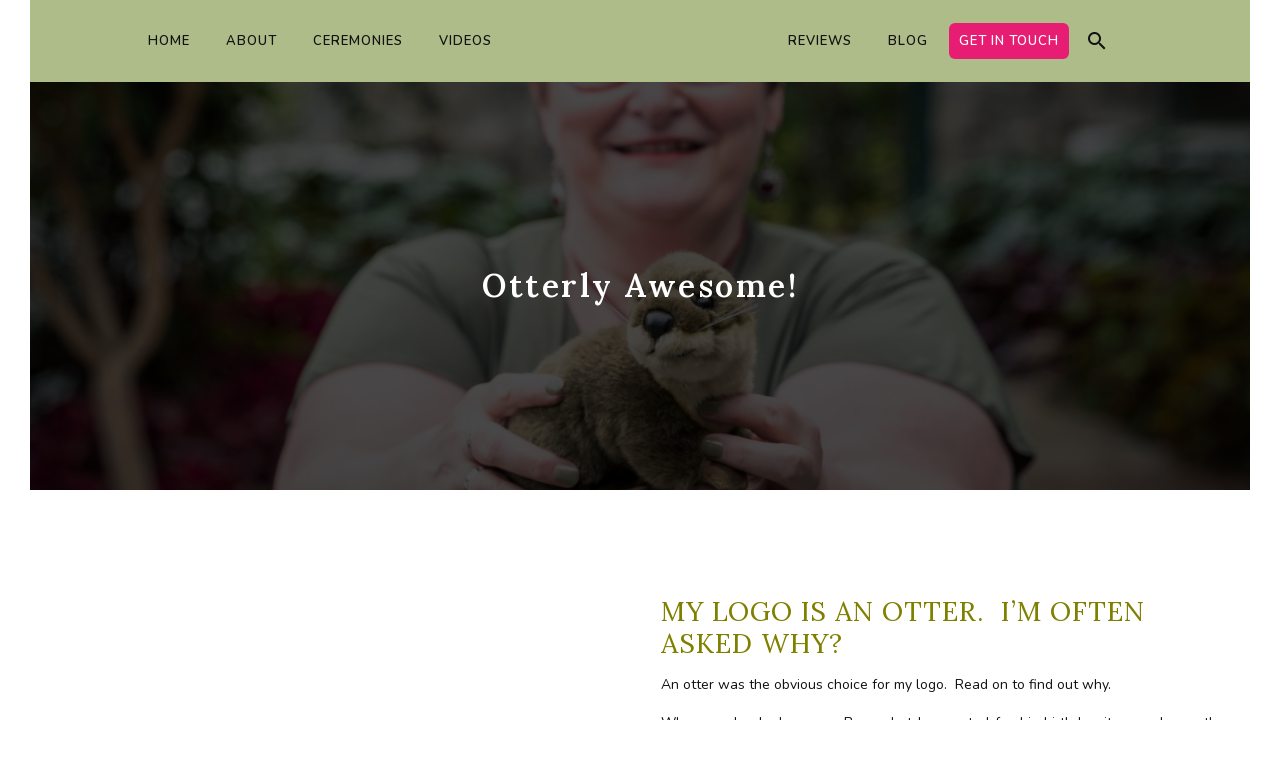

--- FILE ---
content_type: text/html; charset=UTF-8
request_url: https://www.legacycelebrant.org.uk/otterly-awesome-logo-is-an-otter/
body_size: 21932
content:
<!DOCTYPE html> <!--[if IE 7]><html class="ie ie7" lang="en-GB" xmlns:og="https://ogp.me/ns#" xmlns:fb="https://ogp.me/ns/fb#"> <![endif]--> <!--[if IE 8]><html class="ie ie8" lang="en-GB" xmlns:og="https://ogp.me/ns#" xmlns:fb="https://ogp.me/ns/fb#"> <![endif]--> <!--[if !(IE 7) | !(IE 8) ]><!--><html lang="en-GB" xmlns:og="https://ogp.me/ns#" xmlns:fb="https://ogp.me/ns/fb#"> <!--<![endif]--><head><meta charset="UTF-8"><meta name="viewport" content="width=device-width, initial-scale=1.0" /><link rel="profile" href="https://gmpg.org/xfn/11"><link rel="pingback" href="https://www.legacycelebrant.org.uk/xmlrpc.php"><style>.tgpli-background-inited { background-image: none !important; }img[data-tgpli-image-inited] { display:none !important;visibility:hidden !important; }</style> <script type="text/javascript">window.tgpLazyItemsOptions = {
				visibilityOffset: 300,
				desktopEnable: true,
				mobileEnable: true			};
			window.tgpQueue = {
				nodes: [],
				add: function(id, data) {
					data = data || {};
					if (window.tgpLazyItems !== undefined) {
						if (this.nodes.length > 0) {
							window.tgpLazyItems.addNodes(this.flushNodes());
						}
						window.tgpLazyItems.addNode({
							node: document.getElementById(id),
							data: data
						});
					} else {
						this.nodes.push({
							node: document.getElementById(id),
							data: data
						});
					}
				},
				flushNodes: function() {
					return this.nodes.splice(0, this.nodes.length);
				}
			};</script> <script type="text/javascript" async src="https://www.legacycelebrant.org.uk/wp-content/cache/autoptimize/js/autoptimize_single_a0974c4329ca9d99b50393ab1726a43a.js"></script><script type="text/javascript">class TheGemDelayJavaScript{constructor(){this.triggerEvents=["keydown","mousedown","mousemove","touchmove","touchstart","touchend","wheel"],this.userEventHandler=this.triggerListener.bind(this),this.touchStartHandler=this.onTouchStart.bind(this),this.touchMoveHandler=this.onTouchMove.bind(this),this.touchEndHandler=this.onTouchEnd.bind(this),this.clickHandler=this.onClick.bind(this),this.interceptedClicks=[],this.delayedScripts={normal:[],async:[],defer:[]},this.allJQueries=[]}addUserInteractionListener(e){document.hidden?e.triggerListener():(this.triggerEvents.forEach(t=>window.addEventListener(t,e.userEventHandler,{passive:!0})),window.addEventListener("touchstart",e.touchStartHandler,{passive:!0}),window.addEventListener("mousedown",e.touchStartHandler),document.addEventListener("visibilitychange",e.userEventHandler))}removeUserInteractionListener(){this.triggerEvents.forEach(e=>window.removeEventListener(e,this.userEventHandler,{passive:!0})),document.removeEventListener("visibilitychange",this.userEventHandler)}onTouchStart(e){"HTML"!==e.target.tagName&&(window.addEventListener("touchend",this.touchEndHandler),window.addEventListener("mouseup",this.touchEndHandler),window.addEventListener("touchmove",this.touchMoveHandler,{passive:!0}),window.addEventListener("mousemove",this.touchMoveHandler),e.target.addEventListener("click",this.clickHandler),this.renameDOMAttribute(e.target,"onclick","thegem-onclick"))}onTouchMove(e){window.removeEventListener("touchend",this.touchEndHandler),window.removeEventListener("mouseup",this.touchEndHandler),window.removeEventListener("touchmove",this.touchMoveHandler,{passive:!0}),window.removeEventListener("mousemove",this.touchMoveHandler),e.target.removeEventListener("click",this.clickHandler),this.renameDOMAttribute(e.target,"thegem-onclick","onclick")}onTouchEnd(e){window.removeEventListener("touchend",this.touchEndHandler),window.removeEventListener("mouseup",this.touchEndHandler),window.removeEventListener("touchmove",this.touchMoveHandler,{passive:!0}),window.removeEventListener("mousemove",this.touchMoveHandler)}onClick(e){e.target.removeEventListener("click",this.clickHandler),this.renameDOMAttribute(e.target,"thegem-onclick","onclick"),this.interceptedClicks.push(e),e.preventDefault(),e.stopPropagation(),e.stopImmediatePropagation()}replayClicks(){window.removeEventListener("touchstart",this.touchStartHandler,{passive:!0}),window.removeEventListener("mousedown",this.touchStartHandler),this.interceptedClicks.forEach(e=>{e.target.dispatchEvent(new MouseEvent("click",{view:e.view,bubbles:!0,cancelable:!0}))})}renameDOMAttribute(e,t,i){e.hasAttribute&&e.hasAttribute(t)&&(event.target.setAttribute(i,event.target.getAttribute(t)),event.target.removeAttribute(t))}triggerListener(){this.removeUserInteractionListener(this),"loading"===document.readyState?document.addEventListener("DOMContentLoaded",this.startLoadingScripts.bind(this)):this.startLoadingScripts()}async startLoadingScripts(){this.delayEventListeners(),this.delayJQueryReady(this),this.handleDocumentWrite(),this.registerAllDelayedScripts(),this.preloadAllScripts(),await this.loadScriptsFromList(this.delayedScripts.normal),await this.loadScriptsFromList(this.delayedScripts.defer),await this.loadScriptsFromList(this.delayedScripts.async);try{await this.triggerDOMContentLoaded(),await this.triggerWindowLoad()}catch(e){}window.dispatchEvent(new Event("thegem-allScriptsLoaded")),this.replayClicks()}registerAllDelayedScripts(){document.querySelectorAll("script[type=thegemdelayscript]").forEach(e=>{e.hasAttribute("src")?e.hasAttribute("async")&&!1!==e.async?this.delayedScripts.async.push(e):e.hasAttribute("defer")&&!1!==e.defer||"module"===e.getAttribute("data-thegem-type")?this.delayedScripts.defer.push(e):this.delayedScripts.normal.push(e):this.delayedScripts.normal.push(e)})}async transformScript(e){return await this.requestAnimFrame(),new Promise(t=>{let i=document.createElement("script");[...e.attributes].forEach(e=>{let t=e.nodeName;"type"!==t&&("data-thegem-type"===t&&(t="type"),i.setAttribute(t,e.nodeValue))}),e.hasAttribute("src")?(i.addEventListener("load",t),i.addEventListener("error",t)):(i.text=e.text,t());try{e.parentNode.replaceChild(i,e)}catch(r){t()}})}async loadScriptsFromList(e){let t=e.shift();return t?(await this.transformScript(t),this.loadScriptsFromList(e)):Promise.resolve()}preloadAllScripts(){var e=document.createDocumentFragment();[...this.delayedScripts.normal,...this.delayedScripts.defer,...this.delayedScripts.async].forEach(t=>{let i=t.getAttribute("src");if(i){let r=document.createElement("link");r.href=i,r.rel="preload",r.as="script",e.appendChild(r)}}),document.head.appendChild(e)}delayEventListeners(){let e={};function t(t,i){!function(t){function i(i){return e[t].eventsToRewrite.indexOf(i)>=0?"thegem-"+i:i}e[t]||(e[t]={originalFunctions:{add:t.addEventListener,remove:t.removeEventListener},eventsToRewrite:[]},t.addEventListener=function(){arguments[0]=i(arguments[0]),e[t].originalFunctions.add.apply(t,arguments)},t.removeEventListener=function(){arguments[0]=i(arguments[0]),e[t].originalFunctions.remove.apply(t,arguments)})}(t),e[t].eventsToRewrite.push(i)}function i(e,t){let i=e[t];Object.defineProperty(e,t,{get:()=>i||function(){},set(r){e["thegem"+t]=i=r}})}t(document,"DOMContentLoaded"),t(window,"DOMContentLoaded"),t(window,"load"),t(window,"pageshow"),t(document,"readystatechange"),i(document,"onreadystatechange"),i(window,"onload"),i(window,"onpageshow")}delayJQueryReady(e){let t=window.jQuery;Object.defineProperty(window,"jQuery",{get:()=>t,set(i){if(i&&i.fn&&!e.allJQueries.includes(i)){i.fn.ready=i.fn.init.prototype.ready=function(t){e.domReadyFired?t.bind(document)(i):document.addEventListener("thegem-DOMContentLoaded",()=>t.bind(document)(i))};let r=i.fn.on;i.fn.on=i.fn.init.prototype.on=function(){if(this[0]===window){function e(e){return e.split(" ").map(e=>"load"===e||0===e.indexOf("load.")?"thegem-jquery-load":e).join(" ")}"string"==typeof arguments[0]||arguments[0]instanceof String?arguments[0]=e(arguments[0]):"object"==typeof arguments[0]&&Object.keys(arguments[0]).forEach(t=>{delete Object.assign(arguments[0],{[e(t)]:arguments[0][t]})[t]})}return r.apply(this,arguments),this},e.allJQueries.push(i)}t=i}})}async triggerDOMContentLoaded(){this.domReadyFired=!0,await this.requestAnimFrame(),document.dispatchEvent(new Event("thegem-DOMContentLoaded")),await this.requestAnimFrame(),window.dispatchEvent(new Event("thegem-DOMContentLoaded")),await this.requestAnimFrame(),document.dispatchEvent(new Event("thegem-readystatechange")),await this.requestAnimFrame(),document.thegemonreadystatechange&&document.thegemonreadystatechange()}async triggerWindowLoad(){await this.requestAnimFrame(),window.dispatchEvent(new Event("thegem-load")),await this.requestAnimFrame(),window.thegemonload&&window.thegemonload(),await this.requestAnimFrame(),this.allJQueries.forEach(e=>e(window).trigger("thegem-jquery-load")),window.dispatchEvent(new Event("thegem-pageshow")),await this.requestAnimFrame(),window.thegemonpageshow&&window.thegemonpageshow()}handleDocumentWrite(){let e=new Map;document.write=document.writeln=function(t){let i=document.currentScript,r=document.createRange(),n=i.parentElement,a=e.get(i);void 0===a&&(a=i.nextSibling,e.set(i,a));let s=document.createDocumentFragment();r.setStart(s,0),s.appendChild(r.createContextualFragment(t)),n.insertBefore(s,a)}}async requestAnimFrame(){return document.hidden?new Promise(e=>setTimeout(e)):new Promise(e=>requestAnimationFrame(e))}static init(){let e=new TheGemDelayJavaScript;e.addUserInteractionListener(e)}}TheGemDelayJavaScript.init();</script> <meta name='robots' content='index, follow, max-image-preview:large, max-snippet:-1, max-video-preview:-1' /> <!-- This site is optimized with the Yoast SEO plugin v26.7 - https://yoast.com/wordpress/plugins/seo/ --><link media="all" href="https://www.legacycelebrant.org.uk/wp-content/cache/autoptimize/css/autoptimize_aa128c42ce64e8bbf0fabe0ec93b86d8.css" rel="stylesheet"><title>My logo is an otter. I&#039;m often asked why?</title><meta name="description" content="My logo is an otter. I&#039;m often asked why? An otter was the obvious choice for my logo.  Read on to find out why." /><link rel="canonical" href="https://www.legacycelebrant.org.uk/otterly-awesome-logo-is-an-otter/" /><meta property="og:locale" content="en_GB" /><meta property="og:type" content="article" /><meta property="og:title" content="My logo is an otter. I&#039;m often asked why?" /><meta property="og:description" content="My logo is an otter. I&#039;m often asked why? An otter was the obvious choice for my logo.  Read on to find out why." /><meta property="og:url" content="https://www.legacycelebrant.org.uk/otterly-awesome-logo-is-an-otter/" /><meta property="og:site_name" content="Legacy Celebrant" /><meta property="article:publisher" content="https://www.facebook.com/legacycelebrant.org.uk/" /><meta property="article:published_time" content="2022-10-20T16:51:24+00:00" /><meta property="article:modified_time" content="2025-05-28T10:03:04+00:00" /><meta property="og:image" content="https://www.legacycelebrant.org.uk/wp-content/uploads/2022/10/Iska-Birnie-0624-scaled.jpg" /><meta property="og:image:width" content="2560" /><meta property="og:image:height" content="1920" /><meta property="og:image:type" content="image/jpeg" /><meta name="author" content="Isabel Lockhart" /><meta name="twitter:card" content="summary_large_image" /><meta name="twitter:label1" content="Written by" /><meta name="twitter:data1" content="Isabel Lockhart" /><meta name="twitter:label2" content="Estimated reading time" /><meta name="twitter:data2" content="3 minutes" /> <script type="application/ld+json" class="yoast-schema-graph">{"@context":"https://schema.org","@graph":[{"@type":"Article","@id":"https://www.legacycelebrant.org.uk/otterly-awesome-logo-is-an-otter/#article","isPartOf":{"@id":"https://www.legacycelebrant.org.uk/otterly-awesome-logo-is-an-otter/"},"author":{"name":"Isabel Lockhart","@id":"https://www.legacycelebrant.org.uk/#/schema/person/4f9f8bcc0a2c857ea40b458c7838a9bc"},"headline":"Otterly Awesome!","datePublished":"2022-10-20T16:51:24+00:00","dateModified":"2025-05-28T10:03:04+00:00","mainEntityOfPage":{"@id":"https://www.legacycelebrant.org.uk/otterly-awesome-logo-is-an-otter/"},"wordCount":545,"publisher":{"@id":"https://www.legacycelebrant.org.uk/#organization"},"image":{"@id":"https://www.legacycelebrant.org.uk/otterly-awesome-logo-is-an-otter/#primaryimage"},"thumbnailUrl":"https://www.legacycelebrant.org.uk/wp-content/uploads/2022/10/Iska-Birnie-0624-scaled.jpg","articleSection":["News &amp; Insights"],"inLanguage":"en-GB"},{"@type":"WebPage","@id":"https://www.legacycelebrant.org.uk/otterly-awesome-logo-is-an-otter/","url":"https://www.legacycelebrant.org.uk/otterly-awesome-logo-is-an-otter/","name":"My logo is an otter. I'm often asked why?","isPartOf":{"@id":"https://www.legacycelebrant.org.uk/#website"},"primaryImageOfPage":{"@id":"https://www.legacycelebrant.org.uk/otterly-awesome-logo-is-an-otter/#primaryimage"},"image":{"@id":"https://www.legacycelebrant.org.uk/otterly-awesome-logo-is-an-otter/#primaryimage"},"thumbnailUrl":"https://www.legacycelebrant.org.uk/wp-content/uploads/2022/10/Iska-Birnie-0624-scaled.jpg","datePublished":"2022-10-20T16:51:24+00:00","dateModified":"2025-05-28T10:03:04+00:00","description":"My logo is an otter. I'm often asked why? An otter was the obvious choice for my logo.  Read on to find out why.","breadcrumb":{"@id":"https://www.legacycelebrant.org.uk/otterly-awesome-logo-is-an-otter/#breadcrumb"},"inLanguage":"en-GB","potentialAction":[{"@type":"ReadAction","target":["https://www.legacycelebrant.org.uk/otterly-awesome-logo-is-an-otter/"]}]},{"@type":"ImageObject","inLanguage":"en-GB","@id":"https://www.legacycelebrant.org.uk/otterly-awesome-logo-is-an-otter/#primaryimage","url":"https://www.legacycelebrant.org.uk/wp-content/uploads/2022/10/Iska-Birnie-0624-scaled.jpg","contentUrl":"https://www.legacycelebrant.org.uk/wp-content/uploads/2022/10/Iska-Birnie-0624-scaled.jpg","width":2560,"height":1920,"caption":"My logo is an otter. This is why."},{"@type":"BreadcrumbList","@id":"https://www.legacycelebrant.org.uk/otterly-awesome-logo-is-an-otter/#breadcrumb","itemListElement":[{"@type":"ListItem","position":1,"name":"Home","item":"https://www.legacycelebrant.org.uk/"},{"@type":"ListItem","position":2,"name":"Otterly Awesome!"}]},{"@type":"WebSite","@id":"https://www.legacycelebrant.org.uk/#website","url":"https://www.legacycelebrant.org.uk/","name":"Legacy Celebrant","description":"Legacy Celebrant Aberdeenshire","publisher":{"@id":"https://www.legacycelebrant.org.uk/#organization"},"potentialAction":[{"@type":"SearchAction","target":{"@type":"EntryPoint","urlTemplate":"https://www.legacycelebrant.org.uk/?s={search_term_string}"},"query-input":{"@type":"PropertyValueSpecification","valueRequired":true,"valueName":"search_term_string"}}],"inLanguage":"en-GB"},{"@type":"Organization","@id":"https://www.legacycelebrant.org.uk/#organization","name":"Legacy Celebrant","url":"https://www.legacycelebrant.org.uk/","logo":{"@type":"ImageObject","inLanguage":"en-GB","@id":"https://www.legacycelebrant.org.uk/#/schema/logo/image/","url":"https://www.legacycelebrant.org.uk/wp-content/uploads/2022/04/legacy-celebrant-1.png","contentUrl":"https://www.legacycelebrant.org.uk/wp-content/uploads/2022/04/legacy-celebrant-1.png","width":420,"height":385,"caption":"Legacy Celebrant"},"image":{"@id":"https://www.legacycelebrant.org.uk/#/schema/logo/image/"},"sameAs":["https://www.facebook.com/legacycelebrant.org.uk/"]},{"@type":"Person","@id":"https://www.legacycelebrant.org.uk/#/schema/person/4f9f8bcc0a2c857ea40b458c7838a9bc","name":"Isabel Lockhart","url":"https://www.legacycelebrant.org.uk/author/izziedoll2022/"}]}</script> <!-- / Yoast SEO plugin. --><link rel='dns-prefetch' href='//challenges.cloudflare.com' /><link rel='dns-prefetch' href='//fonts.googleapis.com' /><link rel='dns-prefetch' href='//use.fontawesome.com' /><link rel="alternate" type="application/rss+xml" title="Legacy Celebrant &raquo; Feed" href="https://www.legacycelebrant.org.uk/feed/" /><link rel="alternate" title="oEmbed (JSON)" type="application/json+oembed" href="https://www.legacycelebrant.org.uk/wp-json/oembed/1.0/embed?url=https%3A%2F%2Fwww.legacycelebrant.org.uk%2Fotterly-awesome-logo-is-an-otter%2F" /><link rel="alternate" title="oEmbed (XML)" type="text/xml+oembed" href="https://www.legacycelebrant.org.uk/wp-json/oembed/1.0/embed?url=https%3A%2F%2Fwww.legacycelebrant.org.uk%2Fotterly-awesome-logo-is-an-otter%2F&#038;format=xml" /><style id='wp-img-auto-sizes-contain-inline-css' type='text/css'>img:is([sizes=auto i],[sizes^="auto," i]){contain-intrinsic-size:3000px 1500px}
/*# sourceURL=wp-img-auto-sizes-contain-inline-css */</style><style id='thegem-preloader-inline-css' type='text/css'>body:not(.compose-mode) .gem-icon-style-gradient span,
		body:not(.compose-mode) .gem-icon .gem-icon-half-1,
		body:not(.compose-mode) .gem-icon .gem-icon-half-2 {
			opacity: 0 !important;
			}
/*# sourceURL=thegem-preloader-inline-css */</style><link rel='stylesheet' id='thegem-widgets-css' href='https://www.legacycelebrant.org.uk/wp-content/cache/autoptimize/css/autoptimize_single_25c4db5ea1969c8a6453d97cf26fce47.css?ver=5.11.1' type='text/css' media='all' /><link rel='stylesheet' id='thegem-google-fonts-css' href='//fonts.googleapis.com/css?family=Nunito%3A200%2C300%2C400%2C500%2C600%2C700%2C800%2C900%2C200italic%2C300italic%2C400italic%2C500italic%2C600italic%2C700italic%2C800italic%2C900italic%7CLora%3A400%2C500%2C600%2C700%2C400italic%2C500italic%2C600italic%2C700italic%7CMontserrat%3A100%2C200%2C300%2C400%2C500%2C600%2C700%2C800%2C900%2C100italic%2C200italic%2C300italic%2C400italic%2C500italic%2C600italic%2C700italic%2C800italic%2C900italic%7CSource+Sans+Pro%3A200%2C200italic%2C300%2C300italic%2C400%2C400italic%2C600%2C600italic%2C700%2C700italic%2C900%2C900italic&#038;subset=cyrillic%2Ccyrillic-ext%2Clatin%2Clatin-ext%2Cvietnamese%2Cmath%2Csymbols%2Cgreek%2Cgreek-ext&#038;ver=c1e087afeaa1ffe8a62457e0d6125fe7' type='text/css' media='all' /><link rel='stylesheet' id='thegem-custom-css' href='https://www.legacycelebrant.org.uk/wp-content/cache/autoptimize/css/autoptimize_single_3aa62d15152944adc9dc5b3d42dca2bb.css?ver=5.11.1' type='text/css' media='all' /><style id='thegem-custom-inline-css' type='text/css'>.vc_custom_1649855166919{background-color: #ffffff !important;}.vc_custom_1651480516620{background-color: #aebc89 !important;}.vc_custom_1649856038085{margin-top: -20px !important;padding-top: -20px !important;background-color: #cbd3b4 !important;}.vc_custom_1649857223762{margin-top: -20px !important;background-color: #aebc89 !important;}.vc_custom_1649861494812{margin-top: -30px !important;}.vc_custom_1649861739328{margin-top: -10px !important;}.vc_custom_1649857288547{margin-top: -30px !important;}
#page-title {background-image: url('https://www.legacycelebrant.org.uk/wp-content/uploads/2022/10/Iska-Birnie-0624-scaled.jpg');background-repeat: no-repeat;background-position-x: center;background-position-y: center;background-size: cover;padding-top: 187px;padding-bottom: 187px;}.page-title-background-overlay {background-color: #000000B5;}#page-title h1,#page-title .title-rich-content {color: #FFFFFFFF;}.page-title-excerpt {color: #FFFFFFFF;margin-top: 18px;}#page-title .page-title-title {margin-top: 0px;}#page-title .page-title-title .styled-subtitle.light,#page-title .page-title-excerpt .styled-subtitle.light{ font-family: var(--thegem-to-light-title-font-family); font-style: normal; font-weight: normal;}#page-title .page-title-title .title-main-menu,#page-title .page-title-excerpt .title-main-menu{ font-family: var(--thegem-to-menu-font-family); font-style: var(--thegem-to-menu-font-style); font-weight: var(--thegem-to-menu-font-weight); text-transform: var(--thegem-to-menu-text-transform); font-size: var(--thegem-to-menu-font-size); line-height: var(--thegem-to-menu-line-height); letter-spacing: var(--thegem-to-menu-letter-spacing, 0);}#page-title .page-title-title .title-main-menu.light,#page-title .page-title-excerpt .title-main-menu.light{ font-family: var(--thegem-to-light-title-font-family); font-style: normal; font-weight: normal;}#page-title .page-title-title .title-body,#page-title .page-title-excerpt .title-body{ font-family: var(--thegem-to-body-font-family); font-style: var(--thegem-to-body-font-style); font-weight: var(--thegem-to-body-font-weight); text-transform: var(--thegem-to-body-text-transform, none); font-size: var(--thegem-to-body-font-size); line-height: var(--thegem-to-body-line-height); letter-spacing: var(--thegem-to-body-letter-spacing);}#page-title .page-title-title .title-body.light,#page-title .page-title-excerpt .title-body.light{ font-family: var(--thegem-to-light-title-font-family); font-style: normal; font-weight: normal;}#page-title .page-title-title .title-tiny-body,#page-title .page-title-excerpt .title-tiny-body{ font-family: var(--thegem-to-body-tiny-font-family); font-style: var(--thegem-to-body-tiny-font-style); font-weight: var(--thegem-to-body-tiny-font-weight); text-transform: var(--thegem-to-body-tiny-text-transform, none); font-size: var(--thegem-to-body-tiny-font-size); line-height: var(--thegem-to-body-tiny-line-height); letter-spacing: var(--thegem-to-body-tiny-letter-spacing);}#page-title .page-title-title .title-tiny-body.light,#page-title .page-title-excerpt .title-tiny-body.light{ font-family: var(--thegem-to-light-title-font-family); font-style: normal; font-weight: normal;}.page-title-inner,body .breadcrumbs{padding-left: 0px;padding-right: 0px;}body .breadcrumbs,body .breadcrumbs a,body .bc-devider:before {color: #FFFFFFFF;}body .breadcrumbs .current {	color: #E7FF89FF;	border-bottom: 3px solid #E7FF89FF;}body .breadcrumbs a:hover {	color: #E7FF89FF;}body .page-title-block .breadcrumbs-container{	text-align: center;}.page-breadcrumbs{	position: relative;	display: flex;	width: 100%;	align-items: center;	min-height: 70px;	z-index: 1;}.fullwidth-content > .page-breadcrumbs {	padding-left: 21px;	padding-right: 21px;}.page-breadcrumbs.page-breadcrumbs--left{	justify-content: flex-start;	text-align: left;}.page-breadcrumbs.page-breadcrumbs--center{	justify-content: center;	text-align: center;}.page-breadcrumbs.page-breadcrumbs--right{	justify-content: flex-end;	text-align: right;}.page-breadcrumbs ul{	display: flex;	flex-wrap: wrap;	padding: 0;	margin: 0;	list-style-type: none;}.page-breadcrumbs ul li{	position: relative;}.page-breadcrumbs ul li:not(:last-child){	padding-right: 20px;	margin-right: 5px;}.page-breadcrumbs ul li:not(:last-child):after{	font-family: 'thegem-icons';	content: '\e601';	position: absolute;	right: 0;	top: 50%;	transform: translateY(-50%);	line-height: 1;}.page-breadcrumbs ul li a,.page-breadcrumbs ul li:not(:last-child):after{	color: #99A9B5FF;}.page-breadcrumbs ul li{	color: #3C3950FF;}.page-breadcrumbs ul li a:hover{	color: #3C3950FF;}.block-content {padding-top: 50px;background-color: #ffffff;background-image: none;}.block-content:last-of-type {padding-bottom: 100px;}.gem-slideshow,.slideshow-preloader {background-color: #ffffff;}#top-area {	display: none;}@media (max-width: 991px) {#page-title {padding-top: 80px;padding-bottom: 80px;}.page-title-inner, body .breadcrumbs{padding-left: 0px;padding-right: 0px;}.page-title-excerpt {margin-top: 18px;}#page-title .page-title-title {margin-top: 0px;}.block-content {}.block-content:last-of-type {}#top-area {	display: block;}}@media (max-width: 767px) {#page-title {padding-top: 80px;padding-bottom: 80px;}.page-title-inner,body .breadcrumbs{padding-left: 0px;padding-right: 0px;}.page-title-excerpt {margin-top: 18px;}#page-title .page-title-title {margin-top: 0px;}.block-content {}.block-content:last-of-type {}#top-area {	display: none;}}
/*# sourceURL=thegem-custom-inline-css */</style><style id='global-styles-inline-css' type='text/css'>:root{--wp--preset--aspect-ratio--square: 1;--wp--preset--aspect-ratio--4-3: 4/3;--wp--preset--aspect-ratio--3-4: 3/4;--wp--preset--aspect-ratio--3-2: 3/2;--wp--preset--aspect-ratio--2-3: 2/3;--wp--preset--aspect-ratio--16-9: 16/9;--wp--preset--aspect-ratio--9-16: 9/16;--wp--preset--color--black: #000000;--wp--preset--color--cyan-bluish-gray: #abb8c3;--wp--preset--color--white: #ffffff;--wp--preset--color--pale-pink: #f78da7;--wp--preset--color--vivid-red: #cf2e2e;--wp--preset--color--luminous-vivid-orange: #ff6900;--wp--preset--color--luminous-vivid-amber: #fcb900;--wp--preset--color--light-green-cyan: #7bdcb5;--wp--preset--color--vivid-green-cyan: #00d084;--wp--preset--color--pale-cyan-blue: #8ed1fc;--wp--preset--color--vivid-cyan-blue: #0693e3;--wp--preset--color--vivid-purple: #9b51e0;--wp--preset--gradient--vivid-cyan-blue-to-vivid-purple: linear-gradient(135deg,rgb(6,147,227) 0%,rgb(155,81,224) 100%);--wp--preset--gradient--light-green-cyan-to-vivid-green-cyan: linear-gradient(135deg,rgb(122,220,180) 0%,rgb(0,208,130) 100%);--wp--preset--gradient--luminous-vivid-amber-to-luminous-vivid-orange: linear-gradient(135deg,rgb(252,185,0) 0%,rgb(255,105,0) 100%);--wp--preset--gradient--luminous-vivid-orange-to-vivid-red: linear-gradient(135deg,rgb(255,105,0) 0%,rgb(207,46,46) 100%);--wp--preset--gradient--very-light-gray-to-cyan-bluish-gray: linear-gradient(135deg,rgb(238,238,238) 0%,rgb(169,184,195) 100%);--wp--preset--gradient--cool-to-warm-spectrum: linear-gradient(135deg,rgb(74,234,220) 0%,rgb(151,120,209) 20%,rgb(207,42,186) 40%,rgb(238,44,130) 60%,rgb(251,105,98) 80%,rgb(254,248,76) 100%);--wp--preset--gradient--blush-light-purple: linear-gradient(135deg,rgb(255,206,236) 0%,rgb(152,150,240) 100%);--wp--preset--gradient--blush-bordeaux: linear-gradient(135deg,rgb(254,205,165) 0%,rgb(254,45,45) 50%,rgb(107,0,62) 100%);--wp--preset--gradient--luminous-dusk: linear-gradient(135deg,rgb(255,203,112) 0%,rgb(199,81,192) 50%,rgb(65,88,208) 100%);--wp--preset--gradient--pale-ocean: linear-gradient(135deg,rgb(255,245,203) 0%,rgb(182,227,212) 50%,rgb(51,167,181) 100%);--wp--preset--gradient--electric-grass: linear-gradient(135deg,rgb(202,248,128) 0%,rgb(113,206,126) 100%);--wp--preset--gradient--midnight: linear-gradient(135deg,rgb(2,3,129) 0%,rgb(40,116,252) 100%);--wp--preset--font-size--small: 13px;--wp--preset--font-size--medium: 20px;--wp--preset--font-size--large: 36px;--wp--preset--font-size--x-large: 42px;--wp--preset--spacing--20: 0.44rem;--wp--preset--spacing--30: 0.67rem;--wp--preset--spacing--40: 1rem;--wp--preset--spacing--50: 1.5rem;--wp--preset--spacing--60: 2.25rem;--wp--preset--spacing--70: 3.38rem;--wp--preset--spacing--80: 5.06rem;--wp--preset--shadow--natural: 6px 6px 9px rgba(0, 0, 0, 0.2);--wp--preset--shadow--deep: 12px 12px 50px rgba(0, 0, 0, 0.4);--wp--preset--shadow--sharp: 6px 6px 0px rgba(0, 0, 0, 0.2);--wp--preset--shadow--outlined: 6px 6px 0px -3px rgb(255, 255, 255), 6px 6px rgb(0, 0, 0);--wp--preset--shadow--crisp: 6px 6px 0px rgb(0, 0, 0);}:where(.is-layout-flex){gap: 0.5em;}:where(.is-layout-grid){gap: 0.5em;}body .is-layout-flex{display: flex;}.is-layout-flex{flex-wrap: wrap;align-items: center;}.is-layout-flex > :is(*, div){margin: 0;}body .is-layout-grid{display: grid;}.is-layout-grid > :is(*, div){margin: 0;}:where(.wp-block-columns.is-layout-flex){gap: 2em;}:where(.wp-block-columns.is-layout-grid){gap: 2em;}:where(.wp-block-post-template.is-layout-flex){gap: 1.25em;}:where(.wp-block-post-template.is-layout-grid){gap: 1.25em;}.has-black-color{color: var(--wp--preset--color--black) !important;}.has-cyan-bluish-gray-color{color: var(--wp--preset--color--cyan-bluish-gray) !important;}.has-white-color{color: var(--wp--preset--color--white) !important;}.has-pale-pink-color{color: var(--wp--preset--color--pale-pink) !important;}.has-vivid-red-color{color: var(--wp--preset--color--vivid-red) !important;}.has-luminous-vivid-orange-color{color: var(--wp--preset--color--luminous-vivid-orange) !important;}.has-luminous-vivid-amber-color{color: var(--wp--preset--color--luminous-vivid-amber) !important;}.has-light-green-cyan-color{color: var(--wp--preset--color--light-green-cyan) !important;}.has-vivid-green-cyan-color{color: var(--wp--preset--color--vivid-green-cyan) !important;}.has-pale-cyan-blue-color{color: var(--wp--preset--color--pale-cyan-blue) !important;}.has-vivid-cyan-blue-color{color: var(--wp--preset--color--vivid-cyan-blue) !important;}.has-vivid-purple-color{color: var(--wp--preset--color--vivid-purple) !important;}.has-black-background-color{background-color: var(--wp--preset--color--black) !important;}.has-cyan-bluish-gray-background-color{background-color: var(--wp--preset--color--cyan-bluish-gray) !important;}.has-white-background-color{background-color: var(--wp--preset--color--white) !important;}.has-pale-pink-background-color{background-color: var(--wp--preset--color--pale-pink) !important;}.has-vivid-red-background-color{background-color: var(--wp--preset--color--vivid-red) !important;}.has-luminous-vivid-orange-background-color{background-color: var(--wp--preset--color--luminous-vivid-orange) !important;}.has-luminous-vivid-amber-background-color{background-color: var(--wp--preset--color--luminous-vivid-amber) !important;}.has-light-green-cyan-background-color{background-color: var(--wp--preset--color--light-green-cyan) !important;}.has-vivid-green-cyan-background-color{background-color: var(--wp--preset--color--vivid-green-cyan) !important;}.has-pale-cyan-blue-background-color{background-color: var(--wp--preset--color--pale-cyan-blue) !important;}.has-vivid-cyan-blue-background-color{background-color: var(--wp--preset--color--vivid-cyan-blue) !important;}.has-vivid-purple-background-color{background-color: var(--wp--preset--color--vivid-purple) !important;}.has-black-border-color{border-color: var(--wp--preset--color--black) !important;}.has-cyan-bluish-gray-border-color{border-color: var(--wp--preset--color--cyan-bluish-gray) !important;}.has-white-border-color{border-color: var(--wp--preset--color--white) !important;}.has-pale-pink-border-color{border-color: var(--wp--preset--color--pale-pink) !important;}.has-vivid-red-border-color{border-color: var(--wp--preset--color--vivid-red) !important;}.has-luminous-vivid-orange-border-color{border-color: var(--wp--preset--color--luminous-vivid-orange) !important;}.has-luminous-vivid-amber-border-color{border-color: var(--wp--preset--color--luminous-vivid-amber) !important;}.has-light-green-cyan-border-color{border-color: var(--wp--preset--color--light-green-cyan) !important;}.has-vivid-green-cyan-border-color{border-color: var(--wp--preset--color--vivid-green-cyan) !important;}.has-pale-cyan-blue-border-color{border-color: var(--wp--preset--color--pale-cyan-blue) !important;}.has-vivid-cyan-blue-border-color{border-color: var(--wp--preset--color--vivid-cyan-blue) !important;}.has-vivid-purple-border-color{border-color: var(--wp--preset--color--vivid-purple) !important;}.has-vivid-cyan-blue-to-vivid-purple-gradient-background{background: var(--wp--preset--gradient--vivid-cyan-blue-to-vivid-purple) !important;}.has-light-green-cyan-to-vivid-green-cyan-gradient-background{background: var(--wp--preset--gradient--light-green-cyan-to-vivid-green-cyan) !important;}.has-luminous-vivid-amber-to-luminous-vivid-orange-gradient-background{background: var(--wp--preset--gradient--luminous-vivid-amber-to-luminous-vivid-orange) !important;}.has-luminous-vivid-orange-to-vivid-red-gradient-background{background: var(--wp--preset--gradient--luminous-vivid-orange-to-vivid-red) !important;}.has-very-light-gray-to-cyan-bluish-gray-gradient-background{background: var(--wp--preset--gradient--very-light-gray-to-cyan-bluish-gray) !important;}.has-cool-to-warm-spectrum-gradient-background{background: var(--wp--preset--gradient--cool-to-warm-spectrum) !important;}.has-blush-light-purple-gradient-background{background: var(--wp--preset--gradient--blush-light-purple) !important;}.has-blush-bordeaux-gradient-background{background: var(--wp--preset--gradient--blush-bordeaux) !important;}.has-luminous-dusk-gradient-background{background: var(--wp--preset--gradient--luminous-dusk) !important;}.has-pale-ocean-gradient-background{background: var(--wp--preset--gradient--pale-ocean) !important;}.has-electric-grass-gradient-background{background: var(--wp--preset--gradient--electric-grass) !important;}.has-midnight-gradient-background{background: var(--wp--preset--gradient--midnight) !important;}.has-small-font-size{font-size: var(--wp--preset--font-size--small) !important;}.has-medium-font-size{font-size: var(--wp--preset--font-size--medium) !important;}.has-large-font-size{font-size: var(--wp--preset--font-size--large) !important;}.has-x-large-font-size{font-size: var(--wp--preset--font-size--x-large) !important;}
/*# sourceURL=global-styles-inline-css */</style><style id='classic-theme-styles-inline-css' type='text/css'>/*! This file is auto-generated */
.wp-block-button__link{color:#fff;background-color:#32373c;border-radius:9999px;box-shadow:none;text-decoration:none;padding:calc(.667em + 2px) calc(1.333em + 2px);font-size:1.125em}.wp-block-file__button{background:#32373c;color:#fff;text-decoration:none}
/*# sourceURL=/wp-includes/css/classic-themes.min.css */</style><style id='font-awesome-svg-styles-default-inline-css' type='text/css'>.svg-inline--fa {
  display: inline-block;
  height: 1em;
  overflow: visible;
  vertical-align: -.125em;
}
/*# sourceURL=font-awesome-svg-styles-default-inline-css */</style><link rel='stylesheet' id='font-awesome-svg-styles-css' href='https://www.legacycelebrant.org.uk/wp-content/cache/autoptimize/css/autoptimize_single_541c1fbef048fabc6fe1ec58c3472104.css' type='text/css' media='all' /><style id='font-awesome-svg-styles-inline-css' type='text/css'>.wp-block-font-awesome-icon svg::before,
   .wp-rich-text-font-awesome-icon svg::before {content: unset;}
/*# sourceURL=font-awesome-svg-styles-inline-css */</style><link rel='stylesheet' id='font-awesome-official-css' href='https://use.fontawesome.com/releases/v6.4.0/css/all.css' type='text/css' media='all' integrity="sha384-iw3OoTErCYJJB9mCa8LNS2hbsQ7M3C0EpIsO/H5+EGAkPGc6rk+V8i04oW/K5xq0" crossorigin="anonymous" /><link rel='stylesheet' id='font-awesome-official-v4shim-css' href='https://use.fontawesome.com/releases/v6.4.0/css/v4-shims.css' type='text/css' media='all' integrity="sha384-TjXU13dTMPo+5ZlOUI1IGXvpmajjoetPqbUJqTx+uZ1bGwylKHNEItuVe/mg/H6l" crossorigin="anonymous" /> <script type="text/javascript">function fullHeightRow() {
			var fullHeight,
				offsetTop,
				element = document.getElementsByClassName('vc_row-o-full-height')[0];
			if (element) {
				fullHeight = window.innerHeight;
				offsetTop = window.pageYOffset + element.getBoundingClientRect().top;
				if (offsetTop < fullHeight) {
					fullHeight = 100 - offsetTop / (fullHeight / 100);
					element.style.minHeight = fullHeight + 'vh'
				}
			}
		}</script> <script type="text/javascript">TGM_PAGESPEED_LAZY_ITEMS_INGORED_BLOCK_6_7







  window.dataLayer = window.dataLayer || [];

  function gtag(){dataLayer.push(arguments);}

  gtag('js', new Date());

 

  gtag('config', 'G-EGLDMJVDR4');</script> <script type="text/javascript" src="https://www.legacycelebrant.org.uk/wp-includes/js/jquery/jquery.min.js?ver=3.7.1" id="jquery-core-js"></script> <script type="thegemdelayscript"></script><link rel="https://api.w.org/" href="https://www.legacycelebrant.org.uk/wp-json/" /><link rel="alternate" title="JSON" type="application/json" href="https://www.legacycelebrant.org.uk/wp-json/wp/v2/posts/26143" /><link rel="EditURI" type="application/rsd+xml" title="RSD" href="https://www.legacycelebrant.org.uk/xmlrpc.php?rsd" /> <!-- Global site tag (gtag.js) - Google Analytics --> <script type="thegemdelayscript" async src="https://www.googletagmanager.com/gtag/js?id=G-PXFGLKRVYT"></script> <script>window.dataLayer = window.dataLayer || [];
  function gtag(){dataLayer.push(arguments);}
  gtag('js', new Date());

  gtag('config', 'G-PXFGLKRVYT');</script> <!-- Facebook Pixel Code --> <script>!function(f,b,e,v,n,t,s)
{if(f.fbq)return;n=f.fbq=function(){n.callMethod?
n.callMethod.apply(n,arguments):n.queue.push(arguments)};
if(!f._fbq)f._fbq=n;n.push=n;n.loaded=!0;n.version='2.0';
n.queue=[];t=b.createElement(e);t.async=!0;
t.src=v;s=b.getElementsByTagName(e)[0];
s.parentNode.insertBefore(t,s)}(window,document,'script',
'https://connect.facebook.net/en_US/fbevents.js');
fbq('init', '1402014876995112'); 
fbq('track', 'PageView');</script> <noscript> <img height="1" width="1"  data-tgpli-src="https://www.facebook.com/tr?id=1402014876995112&ev=PageView
&noscript=1" data-tgpli-inited data-tgpli-image-inited id="tgpli-69724faf86004" /><script>window.tgpQueue.add('tgpli-69724faf86004')</script><noscript><img height="1" width="1" 
src="https://www.facebook.com/tr?id=1402014876995112&ev=PageView
&noscript=1"/></noscript> </noscript> <!-- End Facebook Pixel Code --> <!-- Meta Pixel Code --> <script type='text/javascript'>!function(f,b,e,v,n,t,s){if(f.fbq)return;n=f.fbq=function(){n.callMethod?
n.callMethod.apply(n,arguments):n.queue.push(arguments)};if(!f._fbq)f._fbq=n;
n.push=n;n.loaded=!0;n.version='2.0';n.queue=[];t=b.createElement(e);t.async=!0;
t.src=v;s=b.getElementsByTagName(e)[0];s.parentNode.insertBefore(t,s)}(window,
document,'script','https://connect.facebook.net/en_US/fbevents.js');</script> <!-- End Meta Pixel Code --> <script type='text/javascript'>var url = window.location.origin + '?ob=open-bridge';
            fbq('set', 'openbridge', '1402014876995112', url);
fbq('init', '1402014876995112', {}, {
    "agent": "wordpress-6.9-4.1.5"
})</script><script type='text/javascript'>fbq('track', 'PageView', []);</script><meta name="generator" content="Powered by WPBakery Page Builder - drag and drop page builder for WordPress."/><link rel="icon" href="https://www.legacycelebrant.org.uk/wp-content/uploads/2022/04/legacy-otter.png" sizes="32x32" /><link rel="icon" href="https://www.legacycelebrant.org.uk/wp-content/uploads/2022/04/legacy-otter.png" sizes="192x192" /><link rel="apple-touch-icon" href="https://www.legacycelebrant.org.uk/wp-content/uploads/2022/04/legacy-otter.png" /><meta name="msapplication-TileImage" content="https://www.legacycelebrant.org.uk/wp-content/uploads/2022/04/legacy-otter.png" /> <script>if(document.querySelector('[data-type="vc_custom-css"]')) {document.head.appendChild(document.querySelector('[data-type="vc_custom-css"]'));}</script> <style type="text/css" id="wp-custom-css">.menu-item-logo .logo {
  display: inline-block;
  vertical-align: middle;
  min-height: 1px;
  min-width: 1px;
	z-index: 1000;
	position: absolute;
	top: 0;
	margin-top: -40px;
}

.header-style-3 #primary-menu.no-responsive > li.menu-item-active > a{
	border: 0px solid;
}
#site-header-wrapper{
margin-top: -10px;
}


#primary-menu.no-responsive{
margin-bottom: -10px;
}

#primary-menu.no-responsive > li > ul{
margin-top: -20px;
}


#footer-logos p{
margin: 0 auto;
	text-align: center;
}
#footer-logos img{
padding-left: 15px;
}
.luminet{color: #A8A8B7;
	font-size: 9px;}

.dual-heading{
margin-top: -40px;
}

.dual-heading-rev{
margin-top: -16px;
}

.title-h5 {
  font-size: 26px;
	line-height: 32px;
}

.version-new.news-grid .portfolio-item .image .links .caption .subtitle{
font-size: 100%;
}

.gem-list.gem-list-color-10 > ul > li::before {
  color: #E61D72;
}</style><noscript><style>.wpb_animate_when_almost_visible { opacity: 1; }</style></noscript></head><body class="wp-singular post-template-default single single-post postid-26143 single-format-standard wp-theme-thegem fullscreen-search wpb-js-composer js-comp-ver-8.7.2 vc_responsive"> <!-- Meta Pixel Code --> <noscript> <img height="1" width="1" style="display:none" alt="fbpx" data-tgpli-src="https://www.facebook.com/tr?id=1402014876995112&ev=PageView&noscript=1" data-tgpli-inited data-tgpli-image-inited id="tgpli-69724faf86039"  /><script>window.tgpQueue.add('tgpli-69724faf86039')</script><noscript><img height="1" width="1" style="display:none" alt="fbpx"
src="https://www.facebook.com/tr?id=1402014876995112&ev=PageView&noscript=1" /></noscript> </noscript> <!-- End Meta Pixel Code --> <script type="text/javascript">var gemSettings = {"isTouch":"","forcedLasyDisabled":"","tabletPortrait":"1","tabletLandscape":"","topAreaMobileDisable":"","parallaxDisabled":"","fillTopArea":"","themePath":"https:\/\/www.legacycelebrant.org.uk\/wp-content\/themes\/thegem","rootUrl":"https:\/\/www.legacycelebrant.org.uk","mobileEffectsEnabled":"","isRTL":""};
		(function() {
    function isTouchDevice() {
        return (('ontouchstart' in window) ||
            (navigator.MaxTouchPoints > 0) ||
            (navigator.msMaxTouchPoints > 0));
    }

    window.gemSettings.isTouch = isTouchDevice();

    function userAgentDetection() {
        var ua = navigator.userAgent.toLowerCase(),
        platform = navigator.platform.toLowerCase(),
        UA = ua.match(/(opera|ie|firefox|chrome|version)[\s\/:]([\w\d\.]+)?.*?(safari|version[\s\/:]([\w\d\.]+)|$)/) || [null, 'unknown', 0],
        mode = UA[1] == 'ie' && document.documentMode;

        window.gemBrowser = {
            name: (UA[1] == 'version') ? UA[3] : UA[1],
            version: UA[2],
            platform: {
                name: ua.match(/ip(?:ad|od|hone)/) ? 'ios' : (ua.match(/(?:webos|android)/) || platform.match(/mac|win|linux/) || ['other'])[0]
                }
        };
            }

    window.updateGemClientSize = function() {
        if (window.gemOptions == null || window.gemOptions == undefined) {
            window.gemOptions = {
                first: false,
                clientWidth: 0,
                clientHeight: 0,
                innerWidth: -1
            };
        }

        window.gemOptions.clientWidth = window.innerWidth || document.documentElement.clientWidth;
        if (document.body != null && !window.gemOptions.clientWidth) {
            window.gemOptions.clientWidth = document.body.clientWidth;
        }

        window.gemOptions.clientHeight = window.innerHeight || document.documentElement.clientHeight;
        if (document.body != null && !window.gemOptions.clientHeight) {
            window.gemOptions.clientHeight = document.body.clientHeight;
        }
    };

    window.updateGemInnerSize = function(width) {
        window.gemOptions.innerWidth = width != undefined ? width : (document.body != null ? document.body.clientWidth : 0);
    };

    userAgentDetection();
    window.updateGemClientSize(true);

    window.gemSettings.lasyDisabled = window.gemSettings.forcedLasyDisabled || (!window.gemSettings.mobileEffectsEnabled && (window.gemSettings.isTouch || window.gemOptions.clientWidth <= 800));
})();
		(function() {
    if (window.gemBrowser.name == 'safari') {
        try {
            var safariVersion = parseInt(window.gemBrowser.version);
        } catch(e) {
            var safariVersion = 0;
        }
        if (safariVersion >= 9) {
            window.gemSettings.parallaxDisabled = true;
            window.gemSettings.fillTopArea = true;
        }
    }
})();
		(function() {
    var fullwithData = {
        page: null,
        pageWidth: 0,
        pageOffset: {},
        fixVcRow: true,
        pagePaddingLeft: 0
    };

    function updateFullwidthData() {
        fullwithData.pageOffset = fullwithData.page.getBoundingClientRect();
        fullwithData.pageWidth = parseFloat(fullwithData.pageOffset.width);
        fullwithData.pagePaddingLeft = 0;

        if (fullwithData.page.className.indexOf('vertical-header') != -1) {
            fullwithData.pagePaddingLeft = 45;
            if (fullwithData.pageWidth >= 1600) {
                fullwithData.pagePaddingLeft = 360;
            }
            if (fullwithData.pageWidth < 980) {
                fullwithData.pagePaddingLeft = 0;
            }
        }
    }

    function gem_fix_fullwidth_position(element) {
        if (element == null) {
            return false;
        }

        if (fullwithData.page == null) {
            fullwithData.page = document.getElementById('page');
            updateFullwidthData();
        }

        /*if (fullwithData.pageWidth < 1170) {
            return false;
        }*/

        if (!fullwithData.fixVcRow) {
            return false;
        }

        if (element.previousElementSibling != null && element.previousElementSibling != undefined && element.previousElementSibling.className.indexOf('fullwidth-block') == -1) {
            var elementParentViewportOffset = element.previousElementSibling.getBoundingClientRect();
        } else {
            var elementParentViewportOffset = element.parentNode.getBoundingClientRect();
        }

        /*if (elementParentViewportOffset.top > window.gemOptions.clientHeight) {
            fullwithData.fixVcRow = false;
            return false;
        }*/

        if (element.className.indexOf('vc_row') != -1) {
            var elementMarginLeft = -21;
            var elementMarginRight = -21;
        } else {
            var elementMarginLeft = 0;
            var elementMarginRight = 0;
        }

        var offset = parseInt(fullwithData.pageOffset.left + 0.5) - parseInt((elementParentViewportOffset.left < 0 ? 0 : elementParentViewportOffset.left) + 0.5) - elementMarginLeft + fullwithData.pagePaddingLeft;
        var offsetKey = window.gemSettings.isRTL ? 'right' : 'left';

        element.style.position = 'relative';
        element.style[offsetKey] = offset + 'px';
        element.style.width = fullwithData.pageWidth - fullwithData.pagePaddingLeft + 'px';

        if (element.className.indexOf('vc_row') == -1) {
            element.setAttribute('data-fullwidth-updated', 1);
        }

        if (element.className.indexOf('vc_row') != -1 && element.className.indexOf('vc_section') == -1 && !element.hasAttribute('data-vc-stretch-content')) {
            var el_full = element.parentNode.querySelector('.vc_row-full-width-before');
            var padding = -1 * offset;
            0 > padding && (padding = 0);
            var paddingRight = fullwithData.pageWidth - padding - el_full.offsetWidth + elementMarginLeft + elementMarginRight;
            0 > paddingRight && (paddingRight = 0);
            element.style.paddingLeft = padding + 'px';
            element.style.paddingRight = paddingRight + 'px';
        }
    }

    window.gem_fix_fullwidth_position = gem_fix_fullwidth_position;

    document.addEventListener('DOMContentLoaded', function() {
        var classes = [];

        if (window.gemSettings.isTouch) {
            document.body.classList.add('thegem-touch');
        }

        if (window.gemSettings.lasyDisabled && !window.gemSettings.forcedLasyDisabled) {
            document.body.classList.add('thegem-effects-disabled');
        }
    });

    if (window.gemSettings.parallaxDisabled) {
        var head  = document.getElementsByTagName('head')[0],
            link  = document.createElement('style');
        link.rel  = 'stylesheet';
        link.type = 'text/css';
        link.innerHTML = ".fullwidth-block.fullwidth-block-parallax-fixed .fullwidth-block-background { background-attachment: scroll !important; }";
        head.appendChild(link);
    }
})();

(function() {
    setTimeout(function() {
        var preloader = document.getElementById('page-preloader');
        if (preloader != null && preloader != undefined) {
            preloader.className += ' preloader-loaded';
        }
    }, window.pagePreloaderHideTime || 1000);
})();</script> <div id="page" class="layout-body-frame header-style-3"> <a href="#main" class="scroll-to-content">Skip to main content</a> <a href="#page" class="scroll-top-button">Scroll Top</a><div class="top-area-background top-area-scroll-hide"><div id="top-area" class="top-area top-area-style-default top-area-alignment-justified"><div class="container"><div class="top-area-items inline-inside"><div class="top-area-block top-area-contacts"><div class="gem-contacts inline-inside"><div class="gem-contacts-item gem-contacts-address">19th Ave New York, NY 95822, USA</div></div></div><div class="top-area-block top-area-socials socials-colored-hover"><div class="socials inline-inside"> <a class="socials-item" href="#" target="_blank" rel="noopener" title="Facebook"> <i class="socials-item-icon facebook "></i> </a> <a class="socials-item" href="#" target="_blank" rel="noopener" title="LinkedIn"> <i class="socials-item-icon linkedin "></i> </a> <a class="socials-item" href="#" target="_blank" rel="noopener" title="Twitter"> <i class="socials-item-icon twitter "></i> </a> <a class="socials-item" href="#" target="_blank" rel="noopener" title="Instagram"> <i class="socials-item-icon instagram "></i> </a> <a class="socials-item" href="#" target="_blank" rel="noopener" title="Pinterest"> <i class="socials-item-icon pinterest "></i> </a> <a class="socials-item" href="#" target="_blank" rel="noopener" title="YouTube"> <i class="socials-item-icon youtube "></i> </a></div></div><div class="top-area-block top-area-menu"><div class="top-area-button"><div class="gem-button-container gem-button-position-inline thegem-button-69724faf496f67683"  ><a class="gem-button gem-button-size-tiny gem-button-style-flat gem-button-text-weight-normal gem-button-no-uppercase" data-ll-effect="drop-right-without-wrap" style="border-radius: 3px;" onmouseleave="" onmouseenter="" href="#" target="_self" role="button">Join Now</a></div></div></div></div></div></div></div><div id="site-header-wrapper"  class="  " ><div class="menu-overlay"></div><header id="site-header" class="site-header animated-header mobile-menu-layout-overlay" role="banner"><div class="header-background"><div class="container"><div class="header-main logo-position-menu_center header-layout-default header-style-3"><div class="site-title"><div class="site-logo" style="width:160px;"> <a href="https://www.legacycelebrant.org.uk/" rel="home" aria-label="Homepage"> <span class="logo"><noscript><img src="https://www.legacycelebrant.org.uk/wp-content/uploads/thegem/logos/logo_cad3995a3fbfa23e436fa6f34ea68fc0_1x.png" srcset="https://www.legacycelebrant.org.uk/wp-content/uploads/thegem/logos/logo_cad3995a3fbfa23e436fa6f34ea68fc0_1x.png 1x,https://www.legacycelebrant.org.uk/wp-content/uploads/thegem/logos/logo_cad3995a3fbfa23e436fa6f34ea68fc0_2x.png 2x,https://www.legacycelebrant.org.uk/wp-content/uploads/thegem/logos/logo_cad3995a3fbfa23e436fa6f34ea68fc0_3x.png 3x" alt="Legacy Celebrant" style="width:160px;" class="tgp-exclude default"/></noscript><img src='data:image/svg+xml,%3Csvg%20xmlns=%22http://www.w3.org/2000/svg%22%20viewBox=%220%200%20210%20140%22%3E%3C/svg%3E' data-src="https://www.legacycelebrant.org.uk/wp-content/uploads/thegem/logos/logo_cad3995a3fbfa23e436fa6f34ea68fc0_1x.png" data-srcset="https://www.legacycelebrant.org.uk/wp-content/uploads/thegem/logos/logo_cad3995a3fbfa23e436fa6f34ea68fc0_1x.png 1x,https://www.legacycelebrant.org.uk/wp-content/uploads/thegem/logos/logo_cad3995a3fbfa23e436fa6f34ea68fc0_2x.png 2x,https://www.legacycelebrant.org.uk/wp-content/uploads/thegem/logos/logo_cad3995a3fbfa23e436fa6f34ea68fc0_3x.png 3x" alt="Legacy Celebrant" style="width:160px;" class="lazyload tgp-exclude default"/><noscript><img src="https://www.legacycelebrant.org.uk/wp-content/uploads/thegem/logos/logo_d621471c913d7f55a32f89851e00c7cd_1x.png" srcset="https://www.legacycelebrant.org.uk/wp-content/uploads/thegem/logos/logo_d621471c913d7f55a32f89851e00c7cd_1x.png 1x,https://www.legacycelebrant.org.uk/wp-content/uploads/thegem/logos/logo_d621471c913d7f55a32f89851e00c7cd_2x.png 2x,https://www.legacycelebrant.org.uk/wp-content/uploads/thegem/logos/logo_d621471c913d7f55a32f89851e00c7cd_3x.png 3x" alt="Legacy Celebrant" style="width:132px;" class="tgp-exclude small"/></noscript><img src='data:image/svg+xml,%3Csvg%20xmlns=%22http://www.w3.org/2000/svg%22%20viewBox=%220%200%20210%20140%22%3E%3C/svg%3E' data-src="https://www.legacycelebrant.org.uk/wp-content/uploads/thegem/logos/logo_d621471c913d7f55a32f89851e00c7cd_1x.png" data-srcset="https://www.legacycelebrant.org.uk/wp-content/uploads/thegem/logos/logo_d621471c913d7f55a32f89851e00c7cd_1x.png 1x,https://www.legacycelebrant.org.uk/wp-content/uploads/thegem/logos/logo_d621471c913d7f55a32f89851e00c7cd_2x.png 2x,https://www.legacycelebrant.org.uk/wp-content/uploads/thegem/logos/logo_d621471c913d7f55a32f89851e00c7cd_3x.png 3x" alt="Legacy Celebrant" style="width:132px;" class="lazyload tgp-exclude small"/></span> </a></div></div><nav id="primary-navigation" class="site-navigation primary-navigation" role="navigation"> <button class="menu-toggle dl-trigger">Primary Menu<span class="menu-line-1"></span><span class="menu-line-2"></span><span class="menu-line-3"></span></button><div class="overlay-menu-wrapper"><div class="overlay-menu-table"><div class="overlay-menu-row"><div class="overlay-menu-cell"><ul id="primary-menu" class="nav-menu styled no-responsive menu_center-preload"><li id="menu-item-25057" class="menu-item menu-item-type-post_type menu-item-object-page menu-item-home menu-item-25057 megamenu-first-element"><a href="https://www.legacycelebrant.org.uk/">Home</a></li><li id="menu-item-25624" class="menu-item menu-item-type-custom menu-item-object-custom menu-item-has-children menu-item-parent menu-item-25624 megamenu-first-element"><a href="#" aria-haspopup="true" aria-expanded="false">About</a><span class="menu-item-parent-toggle" tabindex="0"></span><ul class="sub-menu styled "><li id="menu-item-24982" class="menu-item menu-item-type-post_type menu-item-object-page menu-item-24982 megamenu-first-element"><a href="https://www.legacycelebrant.org.uk/about/">About Legacy</a></li><li id="menu-item-25623" class="menu-item menu-item-type-post_type menu-item-object-page menu-item-25623 megamenu-first-element"><a href="https://www.legacycelebrant.org.uk/useful-resources/">Useful Resources</a></li></ul></li><li id="menu-item-26715" class="menu-item menu-item-type-custom menu-item-object-custom menu-item-has-children menu-item-parent menu-item-26715 megamenu-first-element"><a href="#" aria-haspopup="true" aria-expanded="false">Ceremonies</a><span class="menu-item-parent-toggle" tabindex="0"></span><ul class="sub-menu styled "><li id="menu-item-25333" class="menu-item menu-item-type-post_type menu-item-object-page menu-item-25333 megamenu-first-element"><a href="https://www.legacycelebrant.org.uk/ceremonies/wedding-ceremony/">Legal Wedding Ceremony</a></li><li id="menu-item-26330" class="menu-item menu-item-type-post_type menu-item-object-page menu-item-26330 megamenu-first-element"><a href="https://www.legacycelebrant.org.uk/ceremonies/destination-elopement-weddings/">Destination / Elopement Weddings</a></li><li id="menu-item-25421" class="menu-item menu-item-type-post_type menu-item-object-page menu-item-25421 megamenu-first-element"><a href="https://www.legacycelebrant.org.uk/ceremonies/funeral-ceremony/">Funeral Ceremony</a></li><li id="menu-item-25409" class="menu-item menu-item-type-post_type menu-item-object-page menu-item-25409 megamenu-first-element"><a href="https://www.legacycelebrant.org.uk/ceremonies/living-funeral-service/">Living Funeral Service</a></li><li id="menu-item-25922" class="menu-item menu-item-type-post_type menu-item-object-page menu-item-25922 megamenu-first-element"><a href="https://www.legacycelebrant.org.uk/ceremonies/memorial-services/">Memorial Services</a></li><li id="menu-item-25936" class="menu-item menu-item-type-post_type menu-item-object-page menu-item-25936 megamenu-first-element"><a href="https://www.legacycelebrant.org.uk/ceremonies/vow-renewal/">Vow Renewals</a></li><li id="menu-item-25435" class="menu-item menu-item-type-post_type menu-item-object-page menu-item-25435 megamenu-first-element"><a href="https://www.legacycelebrant.org.uk/ceremonies/dead-good-conversations/">Dead Good Conversations</a></li><li id="menu-item-26741" class="menu-item menu-item-type-post_type menu-item-object-page menu-item-26741 megamenu-first-element"><a href="https://www.legacycelebrant.org.uk/ceremonies/handfasting-ceremony/">Handfasting Ceremony</a></li><li id="menu-item-25390" class="menu-item menu-item-type-post_type menu-item-object-page menu-item-25390 megamenu-first-element"><a href="https://www.legacycelebrant.org.uk/ceremonies/naming-ceremony/">Naming ceremony</a></li><li id="menu-item-25456" class="menu-item menu-item-type-post_type menu-item-object-page menu-item-25456 megamenu-first-element"><a href="https://www.legacycelebrant.org.uk/other-ceremonies/">Other Ceremonies</a></li><li id="menu-item-25639" class="menu-item menu-item-type-post_type menu-item-object-page menu-item-25639 megamenu-first-element"><a href="https://www.legacycelebrant.org.uk/fees/">Fees</a></li></ul></li><li id="menu-item-25560" class="menu-item menu-item-type-post_type menu-item-object-page menu-item-25560 megamenu-first-element"><a href="https://www.legacycelebrant.org.uk/videos/">Videos</a></li><li class="menu-item-logo"><div class="site-logo" style="width:160px;"> <a href="https://www.legacycelebrant.org.uk/" rel="home" aria-label="Homepage"> <span class="logo"><noscript><img src="https://www.legacycelebrant.org.uk/wp-content/uploads/thegem/logos/logo_cad3995a3fbfa23e436fa6f34ea68fc0_1x.png" srcset="https://www.legacycelebrant.org.uk/wp-content/uploads/thegem/logos/logo_cad3995a3fbfa23e436fa6f34ea68fc0_1x.png 1x,https://www.legacycelebrant.org.uk/wp-content/uploads/thegem/logos/logo_cad3995a3fbfa23e436fa6f34ea68fc0_2x.png 2x,https://www.legacycelebrant.org.uk/wp-content/uploads/thegem/logos/logo_cad3995a3fbfa23e436fa6f34ea68fc0_3x.png 3x" alt="Legacy Celebrant" style="width:160px;" class="tgp-exclude default"/></noscript><img src='data:image/svg+xml,%3Csvg%20xmlns=%22http://www.w3.org/2000/svg%22%20viewBox=%220%200%20210%20140%22%3E%3C/svg%3E' data-src="https://www.legacycelebrant.org.uk/wp-content/uploads/thegem/logos/logo_cad3995a3fbfa23e436fa6f34ea68fc0_1x.png" data-srcset="https://www.legacycelebrant.org.uk/wp-content/uploads/thegem/logos/logo_cad3995a3fbfa23e436fa6f34ea68fc0_1x.png 1x,https://www.legacycelebrant.org.uk/wp-content/uploads/thegem/logos/logo_cad3995a3fbfa23e436fa6f34ea68fc0_2x.png 2x,https://www.legacycelebrant.org.uk/wp-content/uploads/thegem/logos/logo_cad3995a3fbfa23e436fa6f34ea68fc0_3x.png 3x" alt="Legacy Celebrant" style="width:160px;" class="lazyload tgp-exclude default"/><noscript><img src="https://www.legacycelebrant.org.uk/wp-content/uploads/thegem/logos/logo_d621471c913d7f55a32f89851e00c7cd_1x.png" srcset="https://www.legacycelebrant.org.uk/wp-content/uploads/thegem/logos/logo_d621471c913d7f55a32f89851e00c7cd_1x.png 1x,https://www.legacycelebrant.org.uk/wp-content/uploads/thegem/logos/logo_d621471c913d7f55a32f89851e00c7cd_2x.png 2x,https://www.legacycelebrant.org.uk/wp-content/uploads/thegem/logos/logo_d621471c913d7f55a32f89851e00c7cd_3x.png 3x" alt="Legacy Celebrant" style="width:132px;" class="tgp-exclude small"/></noscript><img src='data:image/svg+xml,%3Csvg%20xmlns=%22http://www.w3.org/2000/svg%22%20viewBox=%220%200%20210%20140%22%3E%3C/svg%3E' data-src="https://www.legacycelebrant.org.uk/wp-content/uploads/thegem/logos/logo_d621471c913d7f55a32f89851e00c7cd_1x.png" data-srcset="https://www.legacycelebrant.org.uk/wp-content/uploads/thegem/logos/logo_d621471c913d7f55a32f89851e00c7cd_1x.png 1x,https://www.legacycelebrant.org.uk/wp-content/uploads/thegem/logos/logo_d621471c913d7f55a32f89851e00c7cd_2x.png 2x,https://www.legacycelebrant.org.uk/wp-content/uploads/thegem/logos/logo_d621471c913d7f55a32f89851e00c7cd_3x.png 3x" alt="Legacy Celebrant" style="width:132px;" class="lazyload tgp-exclude small"/></span> </a></div></li><li id="menu-item-25605" class="menu-item menu-item-type-post_type menu-item-object-page menu-item-25605 megamenu-first-element"><a href="https://www.legacycelebrant.org.uk/reviews/">Reviews</a></li><li id="menu-item-25308" class="menu-item menu-item-type-post_type menu-item-object-page menu-item-25308 megamenu-first-element"><a href="https://www.legacycelebrant.org.uk/blog/">Blog</a></li><li id="menu-item-24981" class="menu-item menu-item-type-post_type menu-item-object-page menu-item-24981 megamenu-first-element"><a href="https://www.legacycelebrant.org.uk/get-in-touch/">GET IN TOUCH</a></li><li class="menu-item menu-item-search menu-item-fullscreen-search menu-item-fullscreen-search-mobile"><a href="#" aria-label="Search"></a><div class="minisearch "><form role="search" id="searchform" class="sf" action="https://www.legacycelebrant.org.uk/" method="GET"><input id="searchform-input" class="sf-input" type="text" placeholder="Search..." name="s" aria-label="Search"><span class="sf-submit-icon"></span><input id="searchform-submit" class="sf-submit" type="submit" value="s" aria-label="Search"></form></div></li></ul></div></div></div></div></nav></div></div></div></header><!-- #site-header --></div><!-- #site-header-wrapper --><div id="main" class="site-main page__top-shadow visible" role="main" aria-label="Main"><div id="main-content" class="main-content"><div id="page-title" class="page-title-block page-title-alignment-center page-title-style-1 has-background-image has-background-image"><div class="page-title-background-overlay"></div><div class="container"><div class="page-title-inner"><div class="page-title-title"><h1 style="color:#FFFFFFFF;"> Otterly Awesome!</h1></div></div></div></div><div class="block-content"><div class="container"><div class="panel row"><div class="panel-center col-xs-12"><article id="post-26143" class="post-26143 post type-post status-publish format-standard has-post-thumbnail category-news-insights"><div class="entry-content post-content"><div class="post-meta date-color"><div class="entry-meta single-post-meta clearfix gem-post-date"><div class="post-meta-right"> <span class="post-meta-navigation"> <span class="post-meta-navigation-prev" title="Previous post"><a href="https://www.legacycelebrant.org.uk/what-do-you-want-your-send-off-to-look-like/" rel="prev">&#xe636;</a></span> <span
 class="post-meta-category-link"><a
 href="https://www.legacycelebrant.org.uk/category/news-insights/">&#xe620;</a> </span> <span class="post-meta-navigation-next" title="Next post"><a href="https://www.legacycelebrant.org.uk/im-not-a-humanist/" rel="next">&#xe634;</a></span> </span></div><div class="post-meta-left"></div></div><!-- .entry-meta --></div><div class="wpb-content-wrapper"><div id="vc_row-69724faf5ad7e" class="vc_row wpb_row vc_row-fluid thegem-custom-69724faf5ad234664"><div class="wpb_column vc_column_container vc_col-sm-6 thegem-custom-69724faf5b8ec3291" ><div class="vc_column-inner thegem-custom-inner-69724faf5b8ef "><div class="wpb_wrapper thegem-custom-69724faf5b8ec3291"><div  class="wpb_single_image wpb_content_element vc_align_left" ><figure class="wpb_wrapper vc_figure"> <a href="https://coffinclub.co.uk/aberdeenshire-west/" target="_self" class="vc_single_image-wrapper   vc_box_border_grey"><noscript><img width="1024" height="768" data-tgpli-src="https://www.legacycelebrant.org.uk/wp-content/uploads/2022/10/Iska-Birnie-8536-1024x768.jpg" class="vc_single_image-img attachment-large" alt="" title="Isabel Addison" data-tgpli-srcset="https://www.legacycelebrant.org.uk/wp-content/uploads/2022/10/Iska-Birnie-8536-1024x768.jpg 1024w, https://www.legacycelebrant.org.uk/wp-content/uploads/2022/10/Iska-Birnie-8536-300x225.jpg 300w, https://www.legacycelebrant.org.uk/wp-content/uploads/2022/10/Iska-Birnie-8536-768x576.jpg 768w, https://www.legacycelebrant.org.uk/wp-content/uploads/2022/10/Iska-Birnie-8536-1536x1152.jpg 1536w, https://www.legacycelebrant.org.uk/wp-content/uploads/2022/10/Iska-Birnie-8536-2048x1536.jpg 2048w" sizes="(max-width: 1024px) 100vw, 1024px" data-tgpli-inited data-tgpli-image-inited id="tgpli-69724faf86074"  /><script>window.tgpQueue.add('tgpli-69724faf86074')</script><noscript><img width="1024" height="768" src="https://www.legacycelebrant.org.uk/wp-content/uploads/2022/10/Iska-Birnie-8536-1024x768.jpg" class="vc_single_image-img attachment-large" alt="" title="Isabel Addison" srcset="https://www.legacycelebrant.org.uk/wp-content/uploads/2022/10/Iska-Birnie-8536-1024x768.jpg 1024w, https://www.legacycelebrant.org.uk/wp-content/uploads/2022/10/Iska-Birnie-8536-300x225.jpg 300w, https://www.legacycelebrant.org.uk/wp-content/uploads/2022/10/Iska-Birnie-8536-768x576.jpg 768w, https://www.legacycelebrant.org.uk/wp-content/uploads/2022/10/Iska-Birnie-8536-1536x1152.jpg 1536w, https://www.legacycelebrant.org.uk/wp-content/uploads/2022/10/Iska-Birnie-8536-2048x1536.jpg 2048w" sizes="(max-width: 1024px) 100vw, 1024px" /></noscript></noscript><img width="1024" height="768" src='data:image/svg+xml,%3Csvg%20xmlns=%22http://www.w3.org/2000/svg%22%20viewBox=%220%200%201024%20768%22%3E%3C/svg%3E' data-src="https://www.legacycelebrant.org.uk/wp-content/uploads/2022/10/Iska-Birnie-8536-1024x768.jpg" class="lazyload vc_single_image-img attachment-large" alt="" title="Isabel Addison" data-srcset="https://www.legacycelebrant.org.uk/wp-content/uploads/2022/10/Iska-Birnie-8536-1024x768.jpg 1024w, https://www.legacycelebrant.org.uk/wp-content/uploads/2022/10/Iska-Birnie-8536-300x225.jpg 300w, https://www.legacycelebrant.org.uk/wp-content/uploads/2022/10/Iska-Birnie-8536-768x576.jpg 768w, https://www.legacycelebrant.org.uk/wp-content/uploads/2022/10/Iska-Birnie-8536-1536x1152.jpg 1536w, https://www.legacycelebrant.org.uk/wp-content/uploads/2022/10/Iska-Birnie-8536-2048x1536.jpg 2048w" data-sizes="(max-width: 1024px) 100vw, 1024px" /></a></figure></div></div></div></div><div class="wpb_column vc_column_container vc_col-sm-6 thegem-custom-69724faf5dcd89579" ><div class="vc_column-inner thegem-custom-inner-69724faf5dcdc "><div class="wpb_wrapper thegem-custom-69724faf5dcd89579"><div class="wpb_text_column wpb_content_element  thegem-vc-text thegem-custom-69724faf5e4f83636"  ><div class="wpb_wrapper"><h3><span style="color: #808000;">MY LOGO IS AN OTTER.  I&#8217;M OFTEN ASKED WHY?</span></h3></div><style>@media screen and (max-width: 1023px) {.thegem-vc-text.thegem-custom-69724faf5e4f83636{display: block!important;}}@media screen and (max-width: 767px) {.thegem-vc-text.thegem-custom-69724faf5e4f83636{display: block!important;}}@media screen and (max-width: 1023px) {.thegem-vc-text.thegem-custom-69724faf5e4f83636{position: relative !important;}}@media screen and (max-width: 767px) {.thegem-vc-text.thegem-custom-69724faf5e4f83636{position: relative !important;}}</style></div><div class="wpb_text_column wpb_content_element  thegem-vc-text thegem-custom-69724faf5e6b62774"  ><div class="wpb_wrapper"><p>An otter was the obvious choice for my logo.  Read on to find out why.</p><p>Whenever I asked my son, Ben, what he wanted for his birthday, it was always the same reply “guitar strings”.  A significant birthday was approaching, and I wanted to give him something more than that!</p><p>The previous summer, he had been on holiday and visited an otter sanctuary where he was mesmerised by the otters playing together.  He fell in love with them and, jokingly, vowed he would buy an otter and keep it in his bath.  It turned into a long tongue-in-cheek conversation about the pros and cons of keeping an otter as a pet.  It was so much fun; I laughed until I cried.  So, rather than a box of guitar strings, I adopted one as his 25<sup>th</sup> birthday present!</p><p>The adoption pack arrived, and Snotter, the cuddly otter, was given pride of place in Ben’s bathroom.</p><p>After Ben died, I was opening the boxes that had been packed up with his things, and sitting on top of one of them was Snotter.  Ben wasn’t a man for keeping stuff, so I was touched that he thought so much of Snotter.</p><p>Six months later, I was in Edinburgh training to be a celebrant.  You can read more about what drove me to become a celebrant by watching my <a href="https://www.legacycelebrant.org.uk/videos/" target="_blank" rel="noopener"><span style="color: #808000;">Why Story</span></a>.  On the last day, I was travelling into the city centre by bus and questioning whether being a celebrant was my destiny.  I was feeling bittersweet.  Had Ben not died, I wouldn’t be training to be a celebrant.  “Oh, Ben, am I doing the right thing?” I asked.  At that very moment, my bus pulled out to overtake another bus.  It was a double-decker, and on the rear was a full-length picture of an otter with the words “Otterly Fantastic” written beside it.  I took it as his answer.  But to be sure, I checked the back of every bus for the rest of the journey in and out of the city.  I never saw it again!</p><p>I told this story to my otterly awesome friend, <a href="https://www.facebook.com/artistjodiebews" target="_blank" rel="noopener"><span style="color: #808000;">Jodie Bews of Everlongart Studio &amp; Gift Shop</span></a> in Alford, Aberdeenshire, who designed my praying otter logo, and I love it!  I’m not the only one.  When I hand out my business cards, everyone comments on how beautiful it is.</p><p>Snotter, the original otter, sits proudly next to my TV so that he is always in my line of vision, and he gets daily cuddles.  He is the gift that just keeps giving!</p><p>I’m a supporter of the UK Wild Otter Trust, where I adopted Snotter.  You can support them and the otters by clicking <a href="https://ukwildottertrust.org/" target="_blank" rel="noopener"><span style="color: #808000;">here</span></a>. I’ve also sponsored an otter enclosure at the SSPCA’s National Wildlife Centre.  Click <a href="https://www.scottishspca.org/sponsor-an-otter-enclosure" target="_blank" rel="noopener"><span style="color: #808000;">here</span></a> for more information.</p><p>So, that is why my logo is an otter!  Otterly awesome, isn&#8217;t it?</p></div><style>@media screen and (max-width: 1023px) {.thegem-vc-text.thegem-custom-69724faf5e6b62774{display: block!important;}}@media screen and (max-width: 767px) {.thegem-vc-text.thegem-custom-69724faf5e6b62774{display: block!important;}}@media screen and (max-width: 1023px) {.thegem-vc-text.thegem-custom-69724faf5e6b62774{position: relative !important;}}@media screen and (max-width: 767px) {.thegem-vc-text.thegem-custom-69724faf5e6b62774{position: relative !important;}}</style></div></div></div></div></div></div></div><!-- .entry-content --><div class="socials-sharing socials socials-colored-hover"> <a class="socials-item" target="_blank" href="https://www.facebook.com/sharer/sharer.php?u=https%3A%2F%2Fwww.legacycelebrant.org.uk%2Fotterly-awesome-logo-is-an-otter%2F" title="Facebook"><i class="socials-item-icon facebook"></i></a> <a class="socials-item" target="_blank" href="https://twitter.com/intent/tweet?text=Otterly+Awesome%21&#038;url=https%3A%2F%2Fwww.legacycelebrant.org.uk%2Fotterly-awesome-logo-is-an-otter%2F" title="Twitter"><i class="socials-item-icon twitter"></i></a> <a class="socials-item" target="_blank" href="https://pinterest.com/pin/create/button/?url=https%3A%2F%2Fwww.legacycelebrant.org.uk%2Fotterly-awesome-logo-is-an-otter%2F&#038;description=Otterly+Awesome%21&#038;media=https%3A%2F%2Fwww.legacycelebrant.org.uk%2Fwp-content%2Fuploads%2F2022%2F10%2FIska-Birnie-0624-scaled-thegem-blog-timeline-large.jpg" title="Pinterest"><i class="socials-item-icon pinterest"></i></a> <a class="socials-item" target="_blank" href="https://www.tumblr.com/widgets/share/tool?canonicalUrl=https%3A%2F%2Fwww.legacycelebrant.org.uk%2Fotterly-awesome-logo-is-an-otter%2F" title="Tumblr"><i class="socials-item-icon tumblr"></i></a> <a class="socials-item" target="_blank" href="https://www.linkedin.com/shareArticle?mini=true&#038;url=https%3A%2F%2Fwww.legacycelebrant.org.uk%2Fotterly-awesome-logo-is-an-otter%2F&#038;title=Otterly+Awesome%21&amp;summary=" title="LinkedIn"><i class="socials-item-icon linkedin"></i></a> <a class="socials-item" target="_blank" href="https://www.reddit.com/submit?url=https%3A%2F%2Fwww.legacycelebrant.org.uk%2Fotterly-awesome-logo-is-an-otter%2F&#038;title=Otterly+Awesome%21" title="Reddit"><i class="socials-item-icon reddit"></i></a></div></article><!-- #post-## --></div></div></div></div><!-- .block-content --></div><!-- #main-content --></div><!-- #main --><div id="lazy-loading-point"></div><footer class="custom-footer"><div class="container"><div class="wpb-content-wrapper"><div id="vc_row-69724faf62103" class="vc_row wpb_row vc_row-fluid vc_custom_1649855166919 thegem-custom-69724faf620e28083 vc_row-has-fill"><div class="wpb_column vc_column_container vc_col-sm-12 thegem-custom-69724faf623762653" ><div class="vc_column-inner thegem-custom-inner-69724faf6237a "><div class="wpb_wrapper thegem-custom-69724faf623762653"><div  class="wpb_single_image wpb_content_element vc_align_center" ><figure class="wpb_wrapper vc_figure"><div class="vc_single_image-wrapper   vc_box_border_grey"><noscript><img class="vc_single_image-img " data-tgpli-src="https://www.legacycelebrant.org.uk/wp-content/uploads/2022/04/header-heart.png" width="135" height="16" alt="Legacy Celebrant" title="header-heart" data-tgpli-inited data-tgpli-image-inited id="tgpli-69724faf86089"  /><script>window.tgpQueue.add('tgpli-69724faf86089')</script><noscript><img class="vc_single_image-img " src="https://www.legacycelebrant.org.uk/wp-content/uploads/2022/04/header-heart.png" width="135" height="16" alt="Legacy Celebrant" title="header-heart" /></noscript></noscript><img class="lazyload vc_single_image-img " src='data:image/svg+xml,%3Csvg%20xmlns=%22http://www.w3.org/2000/svg%22%20viewBox=%220%200%20135%2016%22%3E%3C/svg%3E' data-src="https://www.legacycelebrant.org.uk/wp-content/uploads/2022/04/header-heart.png" width="135" height="16" alt="Legacy Celebrant" title="header-heart" /></div></figure></div><div class="wpb_text_column wpb_content_element  thegem-vc-text thegem-custom-69724faf632229070"  ><div class="wpb_wrapper"><h1 style="text-align: center;">Connect with me</h1><h4 style="text-align: center; margin-top: -34px;">EXPLORE MY SOCIAL MEDIA CHANNELS &amp; GET IN TOUCH</h4></div><style>@media screen and (max-width: 1023px) {.thegem-vc-text.thegem-custom-69724faf632229070{display: block!important;}}@media screen and (max-width: 767px) {.thegem-vc-text.thegem-custom-69724faf632229070{display: block!important;}}@media screen and (max-width: 1023px) {.thegem-vc-text.thegem-custom-69724faf632229070{position: relative !important;}}@media screen and (max-width: 767px) {.thegem-vc-text.thegem-custom-69724faf632229070{position: relative !important;}}</style></div></div></div></div></div><div class="vc_row-full-width-before"></div><div id="vc_row-69724faf63549" data-vc-full-width="true" data-vc-full-width-init="false" class="vc_row wpb_row vc_row-fluid vc_custom_1651480516620 thegem-custom-69724faf6352d1129 vc_row-has-fill"><script type="text/javascript">if (typeof(gem_fix_fullwidth_position) == "function") { gem_fix_fullwidth_position(document.getElementById("vc_row-69724faf63549")); }</script><div class="wpb_column vc_column_container vc_col-sm-12 thegem-custom-69724faf6381e6858" ><div class="vc_column-inner thegem-custom-inner-69724faf63822 "><div class="wpb_wrapper thegem-custom-69724faf6381e6858"><div class="socials socials-list socials-colored-hover socials-default socials-alignment-center"><a class="socials-item" target="_blank" href="https://www.facebook.com/legacycelebrant.org.uk/" style="color: #ffffff;" aria-label="facebook"><i class="socials-item-icon facebook" style="font-size: 22px"></i></a><a class="socials-item" target="_blank" href="https://www.instagram.com/legacycelebrant_official/" style="color: #ffffff;" aria-label="instagram"><i class="socials-item-icon instagram" style="font-size: 22px"></i></a><a class="socials-item" target="_blank" href="https://www.linkedin.com/company/legacy-celebrant/" style="color: #ffffff;" aria-label="linkedin"><i class="socials-item-icon linkedin" style="font-size: 22px"></i></a><a class="socials-item" target="_blank" href="https://www.youtube.com/channel/UCx-NWTorpCzkmYqu7NYLcfA?view_as=subscriber" style="color: #ffffff;" aria-label="youtube"><i class="socials-item-icon youtube" style="font-size: 22px"></i></a></div><div class="clearboth"></div><style>#thegem-divider-69724faf63a3f {margin-top: 25px !important;}</style><div id="thegem-divider-69724faf63a3f" class="gem-divider  " style="" ></div><div class="wpb_text_column wpb_content_element  thegem-vc-text thegem-custom-69724faf63b0f9927"  ><div class="wpb_wrapper"><h1 style="text-align: center;"><span style="color: #ffffff;">Creator of ceremonies for you and your family</span></h1><h4 style="text-align: center; margin-top: -30px;"><span style="color: #111111;">MOST DEDICATED WEDDING CELEBRANT (EASTERN SCOTLAND) CLIENT SERVICES EXCELLENCE AWARD 2022</span></h4></div><style>@media screen and (max-width: 1023px) {.thegem-vc-text.thegem-custom-69724faf63b0f9927{display: block!important;}}@media screen and (max-width: 767px) {.thegem-vc-text.thegem-custom-69724faf63b0f9927{display: block!important;}}@media screen and (max-width: 1023px) {.thegem-vc-text.thegem-custom-69724faf63b0f9927{position: relative !important;}}@media screen and (max-width: 767px) {.thegem-vc-text.thegem-custom-69724faf63b0f9927{position: relative !important;}}</style></div><div class="clearboth"></div><style>#thegem-divider-69724faf63bd6 {margin-top: 25px !important;}</style><div id="thegem-divider-69724faf63bd6" class="gem-divider  " style="" ></div></div></div></div></div><div class="vc_row-full-width vc_clearfix"></div><div class="vc_row-full-width-before"></div><div id="vc_row-69724faf63e36" data-vc-full-width="true" data-vc-full-width-init="false" class="vc_row wpb_row vc_row-fluid vc_custom_1649856038085 thegem-custom-69724faf63e1d5568 vc_row-has-fill"><script type="text/javascript">if (typeof(gem_fix_fullwidth_position) == "function") { gem_fix_fullwidth_position(document.getElementById("vc_row-69724faf63e36")); }</script><div class="wpb_column vc_column_container vc_col-sm-12 thegem-custom-69724faf6410e2919" ><div class="vc_column-inner thegem-custom-inner-69724faf64111 vc_custom_1649857288547"><div class="wpb_wrapper thegem-custom-69724faf6410e2919"><div class="gem-button-container gem-button-position-center thegem-button-69724faf6434f7    "  ><a title="GET IN TOUCH" class="gem-button gem-button-size-small gem-button-style-flat gem-button-text-weight-normal" data-ll-effect="drop-right-without-wrap" style="border-radius: 6px;" onmouseleave="" onmouseenter="" href="http://www.legacycelebrant.org.uk/get-in-touch/" target="_self">GET IN TOUCH</a></div><div class="wpb_text_column wpb_content_element  thegem-vc-text thegem-custom-69724faf644162523"  ><div class="wpb_wrapper"><p style="text-align: center;"><span style="color: #111111;">Whether it is a wedding ceremony or a celebration of life funeral, I write can and officiate your ceremony. My goal is to always create a meaningful and memorable day – the magic happens from working closely with you to bring your stories to life. Serving the North East of Scotland and beyond. Please get in touch for a chat.</span></p><p style="text-align: center;"><span style="color: #111111;">Or call Isabel on 07846 689884.</span></p></div><style>@media screen and (max-width: 1023px) {.thegem-vc-text.thegem-custom-69724faf644162523{display: block!important;}}@media screen and (max-width: 767px) {.thegem-vc-text.thegem-custom-69724faf644162523{display: block!important;}}@media screen and (max-width: 1023px) {.thegem-vc-text.thegem-custom-69724faf644162523{position: relative !important;}}@media screen and (max-width: 767px) {.thegem-vc-text.thegem-custom-69724faf644162523{position: relative !important;}}</style></div><div class="clearboth"></div><style>#thegem-divider-69724faf644ae {margin-top: 25px !important;}</style><div id="thegem-divider-69724faf644ae" class="gem-divider  " style="" ></div></div></div></div></div><div class="vc_row-full-width vc_clearfix"></div><div class="vc_row-full-width-before"></div><div id="vc_row-69724faf64622" data-vc-full-width="true" data-vc-full-width-init="false" class="vc_row wpb_row vc_row-fluid vc_custom_1649857223762 thegem-custom-69724faf646126492 vc_row-has-fill"><script type="text/javascript">if (typeof(gem_fix_fullwidth_position) == "function") { gem_fix_fullwidth_position(document.getElementById("vc_row-69724faf64622")); }</script><div class="wpb_column vc_column_container vc_col-sm-3 thegem-custom-69724faf648d31600" ><div class="vc_column-inner thegem-custom-inner-69724faf648d7 "><div class="wpb_wrapper thegem-custom-69724faf648d31600"><div  class="wpb_single_image wpb_content_element vc_align_center" ><figure class="wpb_wrapper vc_figure"><div class="vc_single_image-wrapper   vc_box_border_grey"><noscript><img class="vc_single_image-img " data-tgpli-src="https://www.legacycelebrant.org.uk/wp-content/uploads/2022/04/legacy-otter.png" width="262" height="262" alt="Non-religious celebrant aberdeenshire" title="legacy-otter" data-tgpli-inited data-tgpli-image-inited id="tgpli-69724faf86098"  /><script>window.tgpQueue.add('tgpli-69724faf86098')</script><noscript><img class="vc_single_image-img " src="https://www.legacycelebrant.org.uk/wp-content/uploads/2022/04/legacy-otter.png" width="262" height="262" alt="Non-religious celebrant aberdeenshire" title="legacy-otter" /></noscript></noscript><img class="lazyload vc_single_image-img " src='data:image/svg+xml,%3Csvg%20xmlns=%22http://www.w3.org/2000/svg%22%20viewBox=%220%200%20262%20262%22%3E%3C/svg%3E' data-src="https://www.legacycelebrant.org.uk/wp-content/uploads/2022/04/legacy-otter.png" width="262" height="262" alt="Non-religious celebrant aberdeenshire" title="legacy-otter" /></div></figure></div></div></div></div><div class="wpb_column vc_column_container vc_col-sm-3 thegem-custom-69724faf660644078" ><div class="vc_column-inner thegem-custom-inner-69724faf66068 "><div class="wpb_wrapper thegem-custom-69724faf660644078"><div class="wpb_text_column wpb_content_element  thegem-vc-text thegem-custom-69724faf6620c6352"  ><div class="wpb_wrapper"><h6>Contact</h6></div><style>@media screen and (max-width: 1023px) {.thegem-vc-text.thegem-custom-69724faf6620c6352{display: block!important;}}@media screen and (max-width: 767px) {.thegem-vc-text.thegem-custom-69724faf6620c6352{display: block!important;}}@media screen and (max-width: 1023px) {.thegem-vc-text.thegem-custom-69724faf6620c6352{position: relative !important;}}@media screen and (max-width: 767px) {.thegem-vc-text.thegem-custom-69724faf6620c6352{position: relative !important;}}</style></div><div class="wpb_text_column wpb_content_element  thegem-vc-text thegem-custom-69724faf6633a4165"  ><div class="wpb_wrapper"><p><span style="color: #111111;">Legacy Celebrant</span></p><p><span style="color: #111111;">Tarland Lodge Cottage</span><br /> <span style="color: #111111;">Tarland, Aboyne</span><br /> <span style="color: #111111;">Aberdeenshire AB34 4TB</span></p><p><span style="color: #111111;">07846 689884</span></p></div><style>@media screen and (max-width: 1023px) {.thegem-vc-text.thegem-custom-69724faf6633a4165{display: block!important;}}@media screen and (max-width: 767px) {.thegem-vc-text.thegem-custom-69724faf6633a4165{display: block!important;}}@media screen and (max-width: 1023px) {.thegem-vc-text.thegem-custom-69724faf6633a4165{position: relative !important;}}@media screen and (max-width: 767px) {.thegem-vc-text.thegem-custom-69724faf6633a4165{position: relative !important;}}</style></div></div></div></div><div class="wpb_column vc_column_container vc_col-sm-3 thegem-custom-69724faf664bc9150" ><div class="vc_column-inner thegem-custom-inner-69724faf664be "><div class="wpb_wrapper thegem-custom-69724faf664bc9150"><div class="wpb_text_column wpb_content_element  thegem-vc-text thegem-custom-69724faf666247832"  ><div class="wpb_wrapper"><h6>Connect</h6></div><style>@media screen and (max-width: 1023px) {.thegem-vc-text.thegem-custom-69724faf666247832{display: block!important;}}@media screen and (max-width: 767px) {.thegem-vc-text.thegem-custom-69724faf666247832{display: block!important;}}@media screen and (max-width: 1023px) {.thegem-vc-text.thegem-custom-69724faf666247832{position: relative !important;}}@media screen and (max-width: 767px) {.thegem-vc-text.thegem-custom-69724faf666247832{position: relative !important;}}</style></div><div class="socials socials-list socials-colored-hover socials-default socials-alignment-left"><a class="socials-item" target="_blank" href="https://www.facebook.com/legacycelebrant.org.uk/" style="color: #ffffff;" aria-label="facebook"><i class="socials-item-icon facebook" style="font-size: 22px"></i></a><a class="socials-item" target="_blank" href="https://www.instagram.com/legacycelebrant_official/" style="color: #ffffff;" aria-label="instagram"><i class="socials-item-icon instagram" style="font-size: 22px"></i></a><a class="socials-item" target="_blank" href="https://www.linkedin.com/company/legacy-celebrant/" style="color: #ffffff;" aria-label="linkedin"><i class="socials-item-icon linkedin" style="font-size: 22px"></i></a><a class="socials-item" target="_blank" href="https://www.youtube.com/channel/UCx-NWTorpCzkmYqu7NYLcfA?view_as=subscriber" style="color: #ffffff;" aria-label="youtube"><i class="socials-item-icon youtube" style="font-size: 22px"></i></a></div></div></div></div><div class="wpb_column vc_column_container vc_col-sm-3 thegem-custom-69724faf667ae790" ><div class="vc_column-inner thegem-custom-inner-69724faf667b0 "><div class="wpb_wrapper thegem-custom-69724faf667ae790"><div class="wpb_text_column wpb_content_element  thegem-vc-text thegem-custom-69724faf66997711"  ><div class="wpb_wrapper"><h6>Links</h6></div><style>@media screen and (max-width: 1023px) {.thegem-vc-text.thegem-custom-69724faf66997711{display: block!important;}}@media screen and (max-width: 767px) {.thegem-vc-text.thegem-custom-69724faf66997711{display: block!important;}}@media screen and (max-width: 1023px) {.thegem-vc-text.thegem-custom-69724faf66997711{position: relative !important;}}@media screen and (max-width: 767px) {.thegem-vc-text.thegem-custom-69724faf66997711{position: relative !important;}}</style></div><div class="wpb_text_column wpb_content_element  thegem-vc-text thegem-custom-69724faf66aca3774"  ><div class="wpb_wrapper"><p><a class="darklnks" href="http://www.legacycelebrant.org.uk/"><span style="color: #111111;">Home</span></a><br /> <a class="darklnks" href="http://www.legacycelebrant.org.uk/about/"><span style="color: #111111;">About</span></a><br /> <a class="darklnks" href="http://www.legacycelebrant.org.uk/videos/"><span style="color: #111111;">Videos</span></a><br /> <a class="darklnks" href="http://www.legacycelebrant.org.uk/reviews/"><span style="color: #111111;">Reviews</span></a><br /> <a class="darklnks" href="http://www.legacycelebrant.org.uk/blog/"><span style="color: #111111;">Blog</span></a><br /> <a class="darklnks" href="http://www.legacycelebrant.org.uk/get-in-touch/"><span style="color: #111111;">Get in Touch</span></a><br /> <a class="darklnks" href="http://www.legacycelebrant.org.uk/digital-brochure/" target="_blank" rel="noopener"><span style="color: #111111;">Brochure</span></a><br /> <a class="darklnks" href="http://www.legacycelebrant.org.uk/privacy-policy/"><span style="color: #111111;">Privacy Policy</span></a></p></div><style>@media screen and (max-width: 1023px) {.thegem-vc-text.thegem-custom-69724faf66aca3774{display: block!important;}}@media screen and (max-width: 767px) {.thegem-vc-text.thegem-custom-69724faf66aca3774{display: block!important;}}@media screen and (max-width: 1023px) {.thegem-vc-text.thegem-custom-69724faf66aca3774{position: relative !important;}}@media screen and (max-width: 767px) {.thegem-vc-text.thegem-custom-69724faf66aca3774{position: relative !important;}}</style></div></div></div></div></div><div class="vc_row-full-width vc_clearfix"></div><div id="vc_row-69724faf66e11" class="vc_row wpb_row vc_row-fluid vc_custom_1649861494812 thegem-custom-69724faf66dfb897"><div class="wpb_column vc_column_container vc_col-sm-12 thegem-custom-69724faf670b1121" ><div class="vc_column-inner thegem-custom-inner-69724faf670b4 "><div class="wpb_wrapper thegem-custom-69724faf670b1121"><div class="wpb_text_column wpb_content_element  thegem-vc-text thegem-custom-69724faf6725b9416" id="footer-logos" ><div class="wpb_wrapper"><p><a href="https://www.fsb.org.uk" target="_blank" rel="noopener"><noscript><img class="alignnone size-full wp-image-25067" data-tgpli-src="http://www.legacycelebrant.org.uk/wp-content/uploads/2022/04/logo-fsb.jpg" alt="FSB" width="92" height="59" data-tgpli-inited data-tgpli-image-inited id="tgpli-69724faf860a4"  /><script>window.tgpQueue.add('tgpli-69724faf860a4')</script><noscript><img class="alignnone size-full wp-image-25067" src="http://www.legacycelebrant.org.uk/wp-content/uploads/2022/04/logo-fsb.jpg" alt="FSB" width="92" height="59" /></noscript></noscript><img class="lazyload alignnone size-full wp-image-25067" src='data:image/svg+xml,%3Csvg%20xmlns=%22http://www.w3.org/2000/svg%22%20viewBox=%220%200%2092%2059%22%3E%3C/svg%3E' data-src="http://www.legacycelebrant.org.uk/wp-content/uploads/2022/04/logo-fsb.jpg" alt="FSB" width="92" height="59" /></a><a href="https://funeralcelebrancycouncil.org.uk/the-funeral-celebrant-accord/" target="_blank" rel="noopener"><noscript><img class="alignnone size-full wp-image-25068" data-tgpli-src="http://www.legacycelebrant.org.uk/wp-content/uploads/2022/04/logo-ive-adopted-the-celebrant-accord.jpg" alt="The Funeral Celebrant Accord" width="58" height="59" data-tgpli-inited data-tgpli-image-inited id="tgpli-69724faf860ab"  /><script>window.tgpQueue.add('tgpli-69724faf860ab')</script><noscript><img class="alignnone size-full wp-image-25068" src="http://www.legacycelebrant.org.uk/wp-content/uploads/2022/04/logo-ive-adopted-the-celebrant-accord.jpg" alt="The Funeral Celebrant Accord" width="58" height="59" /></noscript></noscript><img class="lazyload alignnone size-full wp-image-25068" src='data:image/svg+xml,%3Csvg%20xmlns=%22http://www.w3.org/2000/svg%22%20viewBox=%220%200%2058%2059%22%3E%3C/svg%3E' data-src="http://www.legacycelebrant.org.uk/wp-content/uploads/2022/04/logo-ive-adopted-the-celebrant-accord.jpg" alt="The Funeral Celebrant Accord" width="58" height="59" /></a><a href="https://www.soulfulcelebrant.co.uk/" target="_blank" rel="noopener"><noscript><img class="alignnone size-full wp-image-25069" data-tgpli-src="https://www.legacycelebrant.org.uk/wp-content/uploads/2024/03/soulful-celebrant-training-sm.png" alt="The Fellowship of Professional Celebrants" width="88" height="59" data-tgpli-inited data-tgpli-image-inited id="tgpli-69724faf860b3"  /><script>window.tgpQueue.add('tgpli-69724faf860b3')</script><noscript><img class="alignnone size-full wp-image-25069" src="https://www.legacycelebrant.org.uk/wp-content/uploads/2024/03/soulful-celebrant-training-sm.png" alt="The Fellowship of Professional Celebrants" width="88" height="59" /></noscript></noscript><img class="lazyload alignnone size-full wp-image-25069" src='data:image/svg+xml,%3Csvg%20xmlns=%22http://www.w3.org/2000/svg%22%20viewBox=%220%200%2088%2059%22%3E%3C/svg%3E' data-src="https://www.legacycelebrant.org.uk/wp-content/uploads/2024/03/soulful-celebrant-training-sm.png" alt="The Fellowship of Professional Celebrants" width="88" height="59" /></a><a href="https://sustainableweddingalliance.com/" target="_blank" rel="noopener"><noscript><img class="alignnone size-full wp-image-25071" data-tgpli-src="https://www.legacycelebrant.org.uk/wp-content/uploads/2023/05/SWA-logo-e1683024983178.png" alt="" width="59" height="59" data-tgpli-inited data-tgpli-image-inited id="tgpli-69724faf860ba"  /><script>window.tgpQueue.add('tgpli-69724faf860ba')</script><noscript><img class="alignnone size-full wp-image-25071" src="https://www.legacycelebrant.org.uk/wp-content/uploads/2023/05/SWA-logo-e1683024983178.png" alt="" width="59" height="59" /></noscript></noscript><img class="lazyload alignnone size-full wp-image-25071" src='data:image/svg+xml,%3Csvg%20xmlns=%22http://www.w3.org/2000/svg%22%20viewBox=%220%200%2059%2059%22%3E%3C/svg%3E' data-src="https://www.legacycelebrant.org.uk/wp-content/uploads/2023/05/SWA-logo-e1683024983178.png" alt="" width="59" height="59" /></a><noscript><img class="alignnone size-full wp-image-25072" data-tgpli-src="http://www.legacycelebrant.org.uk/wp-content/uploads/2022/04/national-death-center.jpg" alt="" width="132" height="59" data-tgpli-inited data-tgpli-image-inited id="tgpli-69724faf860c0"  /><script>window.tgpQueue.add('tgpli-69724faf860c0')</script><noscript><img class="alignnone size-full wp-image-25072" src="http://www.legacycelebrant.org.uk/wp-content/uploads/2022/04/national-death-center.jpg" alt="" width="132" height="59" /></noscript></noscript><img class="lazyload alignnone size-full wp-image-25072" src='data:image/svg+xml,%3Csvg%20xmlns=%22http://www.w3.org/2000/svg%22%20viewBox=%220%200%20132%2059%22%3E%3C/svg%3E' data-src="http://www.legacycelebrant.org.uk/wp-content/uploads/2022/04/national-death-center.jpg" alt="" width="132" height="59" /> <a href="https://pushingupthedaisies.org.uk/" target="_blank" rel="noopener"><noscript><img class="alignnone wp-image-25971 size-full" data-tgpli-src="http://www.legacycelebrant.org.uk/wp-content/uploads/2022/05/PUTD-logo-1.png" alt="Pushing up the daisies-charity" width="101" height="59" data-tgpli-inited data-tgpli-image-inited id="tgpli-69724faf860c6"  /><script>window.tgpQueue.add('tgpli-69724faf860c6')</script><noscript><img class="alignnone wp-image-25971 size-full" src="http://www.legacycelebrant.org.uk/wp-content/uploads/2022/05/PUTD-logo-1.png" alt="Pushing up the daisies-charity" width="101" height="59" /></noscript></noscript><img class="lazyload alignnone wp-image-25971 size-full" src='data:image/svg+xml,%3Csvg%20xmlns=%22http://www.w3.org/2000/svg%22%20viewBox=%220%200%20101%2059%22%3E%3C/svg%3E' data-src="http://www.legacycelebrant.org.uk/wp-content/uploads/2022/05/PUTD-logo-1.png" alt="Pushing up the daisies-charity" width="101" height="59" /></a><a href="https://riverdee.org.uk/support/" target="_blank" rel="noopener"><noscript><img class="alignnone wp-image-25969 size-full" data-tgpli-src="https://www.legacycelebrant.org.uk/wp-content/uploads/2023/05/river-dee-trust-e1683026828424.png" alt="River Tree Trust representing Lochnagar and the river Dee." width="168" height="59" data-tgpli-inited data-tgpli-image-inited id="tgpli-69724faf860cd"  /><script>window.tgpQueue.add('tgpli-69724faf860cd')</script><noscript><img class="alignnone wp-image-25969 size-full" src="https://www.legacycelebrant.org.uk/wp-content/uploads/2023/05/river-dee-trust-e1683026828424.png" alt="River Tree Trust representing Lochnagar and the river Dee." width="168" height="59" /></noscript></noscript><img class="lazyload alignnone wp-image-25969 size-full" src='data:image/svg+xml,%3Csvg%20xmlns=%22http://www.w3.org/2000/svg%22%20viewBox=%220%200%20168%2059%22%3E%3C/svg%3E' data-src="https://www.legacycelebrant.org.uk/wp-content/uploads/2023/05/river-dee-trust-e1683026828424.png" alt="River Tree Trust representing Lochnagar and the river Dee." width="168" height="59" /></a></p></div><style>@media screen and (max-width: 1023px) {.thegem-vc-text.thegem-custom-69724faf6725b9416{display: block!important;}}@media screen and (max-width: 767px) {.thegem-vc-text.thegem-custom-69724faf6725b9416{display: block!important;}}@media screen and (max-width: 1023px) {.thegem-vc-text.thegem-custom-69724faf6725b9416{position: relative !important;}}@media screen and (max-width: 767px) {.thegem-vc-text.thegem-custom-69724faf6725b9416{position: relative !important;}}</style></div></div></div></div></div><div id="vc_row-69724faf67550" class="vc_row wpb_row vc_row-fluid vc_custom_1649861739328 thegem-custom-69724faf6753b1483"><div class="wpb_column vc_column_container vc_col-sm-12 thegem-custom-69724faf6778a6397" ><div class="vc_column-inner thegem-custom-inner-69724faf6778d "><div class="wpb_wrapper thegem-custom-69724faf6778a6397"><div class="wpb_text_column wpb_content_element  thegem-vc-text thegem-custom-69724faf678fb9392"  ><div class="wpb_wrapper"><p style="text-align: center;">© 2026 Legacy Celebrant. All rights reserved</p></div><style>@media screen and (max-width: 1023px) {.thegem-vc-text.thegem-custom-69724faf678fb9392{display: block!important;}}@media screen and (max-width: 767px) {.thegem-vc-text.thegem-custom-69724faf678fb9392{display: block!important;}}@media screen and (max-width: 1023px) {.thegem-vc-text.thegem-custom-69724faf678fb9392{position: relative !important;}}@media screen and (max-width: 767px) {.thegem-vc-text.thegem-custom-69724faf678fb9392{position: relative !important;}}</style></div><div class="clearboth"></div><style>#thegem-divider-69724faf67972 {margin-top: 25px !important;}</style><div id="thegem-divider-69724faf67972" class="gem-divider  " style="" ></div></div></div></div></div></div></div></footer></div><!-- #page --> <script type="text/javascript">var index,
	gemScriptsElements = document.querySelectorAll('.preloader:not(.slideshow-preloader):not(.product-right-column-skeleton),.lazy-loading:not(.thegem-button-animate),.item-animations-not-inited,.single-product-content,.vc_images_carousel,.wpb_animate_when_almost_visible,.page-title-parallax-background,.fullwidth-block-parallax-vertical,.fullwidth-block-parallax-horizontal,.vc_column-inner.sticky,.vc_parallax,.gem-video-background,.diagram-item,.vc_chart,.widget-testimonials,.elementor-background-video-container,.elementor-section[data-settings*=thegem_parallax_activate]'),
	gemScriptsElementsDesktop = document.querySelectorAll('.page-title-parallax-background,.thegem-ken-burns-bg,.fullwidth-block-ken-burns,.fullwidth-block-parallax-vertical,.fullwidth-block-parallax-horizontal,.gem-interactions-enabled,.elementor-section[data-settings*=thegem_parallax_activate],.elementor-element[data-settings*=thegem_interaction],.portfolio:not(.enable-animation-mobile) .item-animations-not-inited');
	gemScriptsElementsDesktop = Array.prototype.slice.call(gemScriptsElementsDesktop);
for (index = 0; index < gemScriptsElements.length; index++) {
	if(window.innerWidth > 768 || !gemScriptsElementsDesktop.length || !gemScriptsElementsDesktop.includes(gemScriptsElements[index])) {
		var elRect = gemScriptsElements[index].getBoundingClientRect();
		if((elRect.top < window.innerHeight || elRect.top < document.documentElement.clientHeight) && elRect.bottom > 0) {
//			console.log([gemScriptsElements[index]]);
			window.dispatchEvent(new Event('mousemove'));
		}
	}
}
var gemResponsiveMenu = document.querySelector('.primary-navigation');
function gemResponsiveMenuClick(event) {
	window.gemResponsiveMenuClicked = 1;
	gemResponsiveMenu.removeEventListener('click', gemResponsiveMenuClick);
	gemResponsiveMenu.removeEventListener('touchstart', gemResponsiveMenuClick);
}
if(gemResponsiveMenu) {
	gemResponsiveMenu.addEventListener('click', gemResponsiveMenuClick);
	gemResponsiveMenu.addEventListener('touchstart', gemResponsiveMenuClick);
}
var gemResponsiveCart = document.querySelector('.mobile-cart-position-top .mobile-cart');
function gemResponsiveCartClick(event) {
	event.preventDefault();
	window.gemResponsiveCartClicked = 1;
	gemResponsiveCart.removeEventListener('click', gemResponsiveCartClick);
	gemResponsiveCart.removeEventListener('touchstart', gemResponsiveCartClick);
}
if(gemResponsiveCart) {
	gemResponsiveCart.addEventListener('click', gemResponsiveCartClick);
	gemResponsiveCart.addEventListener('touchstart', gemResponsiveCartClick);
}

function gemDetectElementClick(event) {
	event.preventDefault();
	var element = this;
	element.removeEventListener('click', gemDetectElementClick);
	element.removeEventListener('touchstart', gemDetectElementClick);
	element.classList.add('detect-delay-clicked');
}
var gemDetectClickElements = document.querySelectorAll('.detect-delay-click');
for (index = 0; index < gemDetectClickElements.length; index++) {
	gemDetectClickElements[index].addEventListener('click', gemDetectElementClick);
	gemDetectClickElements[index].addEventListener('touchstart', gemDetectElementClick);
}

window.addEventListener('thegem-load', function() {
	window.dispatchEvent(new Event('load'));
	jQuery(window).trigger('load');
	jQuery(function () {
		for (index = 0; index < gemDetectClickElements.length; index++) {
			if(gemDetectClickElements[index].classList.contains('detect-delay-clicked')) {
				jQuery(gemDetectClickElements[index]).trigger('click');
				if(gemDetectClickElements[index].classList.contains('menu-item-cart')) {
					jQuery('.minicart-menu-link', gemDetectClickElements[index]).trigger('click');
				}
			}
			gemDetectClickElements[index].removeEventListener('click', gemDetectElementClick);
			gemDetectClickElements[index].removeEventListener('touchstart', gemDetectElementClick);
			gemDetectClickElements[index].classList.remove('detect-delay-click');
			gemDetectClickElements[index].classList.remove('detect-delay-clicked');
		}
	});
});</script> <script type="speculationrules">{"prefetch":[{"source":"document","where":{"and":[{"href_matches":"/*"},{"not":{"href_matches":["/wp-*.php","/wp-admin/*","/wp-content/uploads/*","/wp-content/*","/wp-content/plugins/*","/wp-content/themes/thegem/*","/*\\?(.+)"]}},{"not":{"selector_matches":"a[rel~=\"nofollow\"]"}},{"not":{"selector_matches":".no-prefetch, .no-prefetch a"}}]},"eagerness":"conservative"}]}</script> <script>document.addEventListener( 'wpcf7mailsent', function( event ) {
							
							if ( 26298 == event.detail.contactFormId ){
								jQuery('body').append('<a id="cf7fd-attachment-link262981" href="https://www.legacycelebrant.org.uk/wp-content/uploads/2023/06/Planning-a-wedding.pdf" download="Planning a Wedding Guide"></a>');
								jQuery('#cf7fd-attachment-link262981')[0].click();

								setTimeout(function(){
									jQuery('#cf7fd-attachment-link262981').remove();
								},2000);
							}


						}, false );</script> <script>document.addEventListener( 'wpcf7mailsent', function( event ) {
				if ( 26298 == event.detail.contactFormId ){
					jQuery('body').append('<a id="cf7fd-attachment-link" href="https://www.legacycelebrant.org.uk/wp-content/uploads/2023/06/Planning-a-wedding.pdf" download="Planning a Wedding Guide"></a>');
					jQuery('#cf7fd-attachment-link')[0].click();

					setTimeout(function(){
						jQuery('#cf7fd-attachment-link').remove();
					},2000);
				}


			}, false );</script> <!-- Meta Pixel Event Code --> <script type='text/javascript'>document.addEventListener( 'wpcf7mailsent', function( event ) {
        if( "fb_pxl_code" in event.detail.apiResponse){
            eval(event.detail.apiResponse.fb_pxl_code);
        }
        }, false );</script> <!-- End Meta Pixel Event Code --><div id='fb-pxl-ajax-code'></div><script type="text/html" id="wpb-modifications">window.wpbCustomElement = 1;</script><noscript><style>.lazyload{display:none;}</style></noscript><script data-noptimize="1">window.lazySizesConfig=window.lazySizesConfig||{};window.lazySizesConfig.loadMode=1;</script><script type="thegemdelayscript" async data-noptimize="1" src='https://www.legacycelebrant.org.uk/wp-content/plugins/autoptimize/classes/external/js/lazysizes.min.js?ao_version=3.1.8.1'></script><script type="text/javascript" src="https://www.legacycelebrant.org.uk/wp-content/themes/thegem/js/thegem-form-elements.min.js?ver=5.11.1" id="thegem-form-elements-js"></script> <script type="text/javascript" id="thegem-menu-init-script-js-extra">/* <![CDATA[ */
var thegem_dlmenu_settings = {"ajax_url":"https://www.legacycelebrant.org.uk/wp-admin/admin-ajax.php","backLabel":"Back","showCurrentLabel":"Show this page"};
//# sourceURL=thegem-menu-init-script-js-extra
/* ]]> */</script> <script type="text/javascript" src="https://www.legacycelebrant.org.uk/wp-content/cache/autoptimize/js/autoptimize_single_2d463cd9db84b340973ff02c86a17dce.js?ver=5.11.1" id="thegem-menu-init-script-js"></script> <script type="text/javascript" id="thegem-scripts-js-extra">/* <![CDATA[ */
var thegem_scripts_data = {"ajax_url":"https://www.legacycelebrant.org.uk/wp-admin/admin-ajax.php","ajax_nonce":"e967a7de42"};
//# sourceURL=thegem-scripts-js-extra
/* ]]> */</script> <script type="thegemdelayscript" data-thegem-type="text/javascript" src="https://www.legacycelebrant.org.uk/wp-includes/js/dist/hooks.min.js?ver=dd5603f07f9220ed27f1" id="wp-hooks-js"></script> <script type="thegemdelayscript" data-thegem-type="text/javascript" src="https://www.legacycelebrant.org.uk/wp-includes/js/dist/i18n.min.js?ver=c26c3dc7bed366793375" id="wp-i18n-js"></script> <script type="text/javascript" id="wp-i18n-js-after">/* <![CDATA[ */
wp.i18n.setLocaleData( { 'text direction\u0004ltr': [ 'ltr' ] } );
//# sourceURL=wp-i18n-js-after
/* ]]> */</script> <script type="text/javascript" id="contact-form-7-js-before">/* <![CDATA[ */
var wpcf7 = {
    "api": {
        "root": "https:\/\/www.legacycelebrant.org.uk\/wp-json\/",
        "namespace": "contact-form-7\/v1"
    },
    "cached": 1
};
//# sourceURL=contact-form-7-js-before
/* ]]> */</script> <script type="thegemdelayscript" data-thegem-type="text/javascript" src="https://challenges.cloudflare.com/turnstile/v0/api.js" id="cloudflare-turnstile-js" data-wp-strategy="async"></script> <script type="text/javascript" id="cloudflare-turnstile-js-after">/* <![CDATA[ */
document.addEventListener( 'wpcf7submit', e => turnstile.reset() );
//# sourceURL=cloudflare-turnstile-js-after
/* ]]> */</script> <script type="thegemdelayscript"></script> <div id="ajax-search-params" data-post-types="[&quot;post&quot;,&quot;page&quot;]"
 data-post-types-ppp="[&quot;8&quot;,&quot;8&quot;]"
 data-result-title="[&quot;Results from Blog&quot;,&quot;Results from Pages&quot;]"
 data-show-all="View all search results"></div><div class="thegem-fullscreen-search ajax-search"
 data-id="header-search" ><form role="search" class="searchform sf" action="https://www.legacycelebrant.org.uk/"
 method="GET"> <input class="thegem-fullscreen-searchform-input sf-input" type="text"
 placeholder="Start typing to search..."
 name="s" data-styles="[&quot;https:\/\/www.legacycelebrant.org.uk\/wp-content\/themes\/thegem\/css\/thegem-portfolio.css&quot;,&quot;https:\/\/www.legacycelebrant.org.uk\/wp-content\/themes\/thegem\/css\/thegem-woocommerce.css&quot;,&quot;https:\/\/www.legacycelebrant.org.uk\/wp-content\/themes\/thegem\/css\/thegem-woocommerce-temp.css&quot;,&quot;https:\/\/www.legacycelebrant.org.uk\/wp-content\/themes\/thegem\/css\/thegem-portfolio-products-extended.css&quot;,&quot;https:\/\/www.legacycelebrant.org.uk\/wp-content\/themes\/thegem\/css\/thegem-hovers.css&quot;,&quot;https:\/\/www.legacycelebrant.org.uk\/wp-content\/themes\/thegem\/css\/hovers\/thegem-hovers-fade.css&quot;,&quot;https:\/\/www.legacycelebrant.org.uk\/wp-content\/themes\/thegem\/css\/thegem-news-grid.css&quot;]" aria-label="Search"><div class="sf-close" role="button" aria-label="Search"></div></form><div class="search-scroll"><div class="sf-result"><div class="result-sections"></div></div></div></div> <script type="thegemdelayscript" data-thegem-type="text/javascript" defer src="https://www.legacycelebrant.org.uk/wp-content/cache/autoptimize/js/autoptimize_2985b3b161f410e708412e7d8e681ccc.js"></script><script type="text/javascript">(function() {window.addEventListener("load",function(){var elem = document.getElementById("thegem-preloader-inline-css");setTimeout(function() { if (elem!==null && elem.parentNode!==null) elem.parentNode.removeChild(elem) }, 300); });})();</script></body></html>
<!-- Dynamic page generated in 0.904 seconds. -->
<!-- Cached page generated by WP-Super-Cache on 2026-01-22 16:26:23 -->

<!-- super cache -->